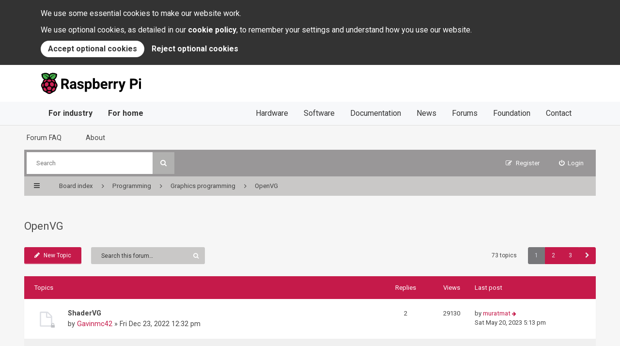

--- FILE ---
content_type: text/html; charset=UTF-8
request_url: https://forums.raspberrypi.com/viewforum.php?f=69&sid=874c247ff4e25a3fd4761ccc51d0ffc7
body_size: 18863
content:
<!DOCTYPE html>
<html dir="ltr" lang="en-gb">
<head>
<meta charset="utf-8" />
<meta http-equiv="X-UA-Compatible" content="IE=edge">
<meta name="viewport" content="width=device-width, initial-scale=1" />

<title>OpenVG - Raspberry Pi Forums</title>

	<link rel="alternate" type="application/atom+xml" title="Feed - Raspberry Pi Forums" href="/app.php/feed?sid=bf1fc903c60afaef47de33a7f924aab8">			<link rel="alternate" type="application/atom+xml" title="Feed - New Topics" href="/app.php/feed/topics?sid=bf1fc903c60afaef47de33a7f924aab8">		<link rel="alternate" type="application/atom+xml" title="Feed - Forum - OpenVG" href="/app.php/feed/forum/69?sid=bf1fc903c60afaef47de33a7f924aab8">	
	

<!--[if IE]><link rel="shortcut icon" href="./styles/rpi/theme/images/favicon.png"><![endif]-->
<!-- <link rel="apple-touch-icon-precomposed" href="./styles/rpi/theme/images/apple-touch-icon-precomposed.gif"> -->
<link rel="icon" href="./styles/rpi/theme/images/favicon.png" />

	<link rel="canonical" href="https://forums.raspberrypi.com/viewforum.php?f=69" />

<link href="//maxcdn.bootstrapcdn.com/font-awesome/4.4.0/css/font-awesome.min.css" rel="stylesheet" type="text/css" media="screen, projection" />
<link href="https://www.raspberrypi.com/app/themes/mind-control/css/legacy.min.css?ver=1605195698" rel="stylesheet" />
<link href="./styles/rpi/theme/stylesheet.css?assets_version=209" rel="stylesheet" type="text/css" media="screen, projection" />
<link href="./styles/rpi/theme/colours_rpi.css?assets_version=209" rel="stylesheet" type="text/css" media="screen, projection" />
<link href="./styles/rpi/theme/print.css?assets_version=209" rel="stylesheet" type="text/css" media="print" />






</head>

<body id="phpbb" class="nojs notouch section-viewforum ltr  section-forums">


<div id="overall-wrap">
  <a id="top" class="anchor" accesskey="t"></a>
  <style>
@import url("https://fonts.googleapis.com/css2?family=Roboto:wght@400;700&display=swap");
#__rptl-header {
  margin: 0;
  padding: 0;
  border: 0;
  font-family: "Roboto", sans-serif;
  font-size: medium;
  font-weight: 400;
  line-height: 1;
  text-rendering: optimizeLegibility;
  -webkit-text-size-adjust: 100%;
     -moz-text-size-adjust: 100%;
          text-size-adjust: 100%;
  letter-spacing: normal;
  -webkit-font-smoothing: antialiased;
  -moz-osx-font-smoothing: grayscale;
  position: relative;
  z-index: 100;
}
#__rptl-header .__rptl-header-wrapper {
  margin: 0;
  padding: 0;
  border: 0;
  box-sizing: border-box;
  max-width: 1300px;
  margin-left: auto;
  margin-right: auto;
  position: relative;
}
#__rptl-header .__rptl-header-navbar {
  margin: 0;
  padding: 0;
  border: 0;
  box-sizing: border-box;
  position: relative;
  z-index: 1;
  background-color: #fff;
  border-bottom: 1px solid #dedede;
  width: 100%;
  padding: 16px;
}
@media (min-width: 800px) {
  #__rptl-header .__rptl-header-navbar {
    padding: 16px 76px;
  }
}
@media (min-width: 1200px) {
  #__rptl-header .__rptl-header-navbar {
    padding: 16px 84px;
    border-bottom-style: none;
  }
}
#__rptl-header .__rptl-header-brand {
  margin: 0;
  padding: 0;
  border: 0;
  text-decoration: none;
  box-sizing: border-box;
  display: inline-block;
  vertical-align: middle;
}
#__rptl-header .__rptl-header-logo {
  margin: 0;
  padding: 0;
  border: 0;
  box-sizing: border-box;
  display: block;
  vertical-align: middle;
}
#__rptl-header .__rptl-header-burger {
  margin: 0;
  padding: 0;
  border: 0;
  box-sizing: border-box;
  width: 30px;
  height: 30px;
  transform: rotate(0deg);
  cursor: pointer;
  position: absolute;
  top: 0;
  bottom: 0;
  right: 0;
  margin-top: auto;
  margin-bottom: auto;
}
@media (min-width: 1200px) {
  #__rptl-header .__rptl-header-burger {
    display: none;
  }
}
@media (prefers-reduced-motion: no-preference) {
  #__rptl-header .__rptl-header-burger {
    transition: 0.5s ease-in-out;
  }
}
#__rptl-header .__rptl-header-burger-stroke {
  margin: 0;
  padding: 0;
  border: 0;
  box-sizing: border-box;
  position: absolute;
  left: 0;
  height: 2px;
  width: 100%;
  background: #707070;
  border-radius: 9px;
  transform: rotate(0deg);
}
#__rptl-header .__rptl-header-burger-stroke:nth-child(1) {
  top: 0;
  transform-origin: left center;
}
#__rptl-header .__rptl-header-burger-stroke:nth-child(2) {
  top: 14px;
  transform-origin: left center;
}
#__rptl-header .__rptl-header-burger-stroke:nth-child(3) {
  top: 28px;
  transform-origin: left center;
}
@media (prefers-reduced-motion: no-preference) {
  #__rptl-header .__rptl-header-burger-stroke {
    transition: 0.25s ease-in-out;
  }
}
#__rptl-header .__rptl-header-burger-state {
  display: none;
}
#__rptl-header .__rptl-header-burger-state:checked + .__rptl-header-navbar .__rptl-header-burger-stroke:nth-child(1) {
  transform: rotate(45deg);
  top: 4.5px;
  left: 4.5px;
}
#__rptl-header .__rptl-header-burger-state:checked + .__rptl-header-navbar .__rptl-header-burger-stroke:nth-child(2) {
  width: 0;
  opacity: 0;
}
#__rptl-header .__rptl-header-burger-state:checked + .__rptl-header-navbar .__rptl-header-burger-stroke:nth-child(3) {
  transform: rotate(-45deg);
  top: 25.5px;
  left: 4.5px;
}
#__rptl-header .__rptl-header-burger-state:checked ~ .__rptl-header-nav {
  transform: translateY(100%);
  transition-duration: 500ms;
  transition-timing-function: ease-out;
}
#__rptl-header .__rptl-header-nav {
  margin: 0;
  padding: 0;
  border: 0;
  font: inherit;
  font-size: 100%;
  display: block;
  box-sizing: border-box;
  position: absolute;
  bottom: 0;
  background-color: #fff;
  width: 100%;
  border-bottom: 1px solid #dedede;
}
#__rptl-header .__rptl-header-nav:focus-within {
  transform: translateY(100%);
}
@media (min-width: 1200px) {
  #__rptl-header .__rptl-header-nav {
    position: static;
    padding: 0 84px;
    background-color: #f7f8fa;
    transform: none !important;
    transition: none !important;
  }
}
@media (prefers-reduced-motion: no-preference) {
  #__rptl-header .__rptl-header-nav {
    transition: transform 0.25s ease-in;
  }
}
#__rptl-header .__rptl-header-nav-inner {
  margin: 0;
  padding: 0;
  border: 0;
  font: inherit;
  font-size: 100%;
  display: block;
  box-sizing: border-box;
}
@media (min-width: 1200px) {
  #__rptl-header .__rptl-header-nav-inner {
    display: flex;
    justify-content: space-between;
    flex-direction: row;
  }
}
#__rptl-header .__rptl-header-nav-list {
  margin: 0;
  padding: 0;
  border: 0;
  font: inherit;
  font-size: 100%;
  list-style: none;
  display: block;
  box-sizing: border-box;
}
#__rptl-header .__rptl-header-nav-list:first-child .__rptl-header-nav-list-item:first-child {
  border: 0;
}
#__rptl-header .__rptl-header-nav-list-item {
  margin: 0;
  padding: 0;
  border: 0;
  font: inherit;
  font-size: 100%;
  display: block;
  box-sizing: border-box;
  border-top: 1px solid #dedede;
}
@media (min-width: 1200px) {
  #__rptl-header .__rptl-header-nav-list-item {
    display: inline-block;
    border-style: none;
  }
}
#__rptl-header .__rptl-header-nav-link {
  margin: 0;
  padding: 0;
  border: 0;
  font: inherit;
  display: block;
  text-decoration: none;
  box-sizing: border-box;
  color: #333;
  font-size: 1.65em;
  padding: 16px;
}
#__rptl-header .__rptl-header-nav-link:hover {
  color: #fff;
  background-color: #333;
}
#__rptl-header .__rptl-header-nav-link--for-home, #__rptl-header .__rptl-header-nav-link--for-industry {
  font-weight: 700;
}
@media (min-width: 800px) {
  #__rptl-header .__rptl-header-nav-link {
    padding: 16px 76px;
  }
}
@media (min-width: 1200px) {
  #__rptl-header .__rptl-header-nav-link {
    font-size: 1em;
    padding: 16px;
  }
}

#__rptl-cookiebanner {
  margin: 0;
  padding: 0;
  border: 0;
  font-family: "Roboto", sans-serif;
  font-size: medium;
  font-weight: 400;
  line-height: 1;
  text-rendering: optimizeLegibility;
  -webkit-text-size-adjust: 100%;
     -moz-text-size-adjust: 100%;
          text-size-adjust: 100%;
  letter-spacing: normal;
  -webkit-font-smoothing: antialiased;
  -moz-osx-font-smoothing: grayscale;
  position: relative;
  z-index: 101;
  background: #333;
  color: #fff;
}
#__rptl-cookiebanner.__rptl-cookiebanner-hidden {
  display: none;
}
#__rptl-cookiebanner .__rptl-cookiebanner-wrapper {
  margin: 0;
  padding: 0;
  border: 0;
  box-sizing: border-box;
  max-width: 1300px;
  margin-left: auto;
  margin-right: auto;
  padding: 16px;
}
@media (min-width: 800px) {
  #__rptl-cookiebanner .__rptl-cookiebanner-wrapper {
    padding: 16px 76px;
  }
}
@media (min-width: 1200px) {
  #__rptl-cookiebanner .__rptl-cookiebanner-wrapper {
    padding: 16px 84px;
  }
}
#__rptl-cookiebanner .__rptl-cookiebanner-text {
  margin: 0;
  padding: 0;
  border: 0;
  font: inherit;
  font-size: 100%;
  display: block;
  line-height: 1.5;
  margin-bottom: 10px;
}
#__rptl-cookiebanner .__rptl-cookiebanner-link {
  text-decoration: none;
  color: inherit;
  font-weight: bold;
}
#__rptl-cookiebanner .__rptl-cookiebanner-link:hover {
  text-decoration: underline;
}
#__rptl-cookiebanner .__rptl-cookiebanner-buttons {
  display: flex;
  gap: 10px;
  flex-direction: column;
}
@media (min-width: 640px) {
  #__rptl-cookiebanner .__rptl-cookiebanner-buttons {
    flex-direction: row;
  }
}
#__rptl-cookiebanner .__rptl-cookiebanner-accept, #__rptl-cookiebanner .__rptl-cookiebanner-reject {
  margin: 0;
  padding: 0;
  border: 0;
  font: inherit;
  font-size: 100%;
  cursor: pointer;
  border-radius: 9999px;
  line-height: 1.5;
  font-weight: bold;
  padding: 5px 15px;
}
#__rptl-cookiebanner .__rptl-cookiebanner-accept:hover, #__rptl-cookiebanner .__rptl-cookiebanner-reject:hover {
  text-decoration: underline;
}
#__rptl-cookiebanner .__rptl-cookiebanner-accept:focus, #__rptl-cookiebanner .__rptl-cookiebanner-reject:focus {
  box-shadow: rgb(255, 255, 255) 0px 0px 0px 0px, rgb(121, 167, 236) 0px 0px 0px 3px, rgba(0, 0, 0, 0) 0px 0px 0px 0px;
  outline: 2px solid transparent;
  outline-offset: 2px;
}
#__rptl-cookiebanner .__rptl-cookiebanner-accept {
  color: #333;
  background: #fff;
}
#__rptl-cookiebanner .__rptl-cookiebanner-reject {
  color: #fff;
  background: #333;
}
</style>
<div id="__rptl-cookiebanner" class="__rptl-cookiebanner-hidden">
  <div class="__rptl-cookiebanner-wrapper">
    <p class="__rptl-cookiebanner-text">
      We use some essential cookies to make our website work.
    </p>
    <p class="__rptl-cookiebanner-text">
      We use optional cookies, as detailed in our <a href="https://www.raspberrypi.com/cookies/"
        class="__rptl-cookiebanner-link">cookie policy</a>, to remember your
      settings and understand how you use our website.
    </p>
    <div class="__rptl-cookiebanner-buttons">
      <button id="__rptl-cookiebanner-accept" class="__rptl-cookiebanner-accept">
        Accept optional cookies
      </button>
      <button id="__rptl-cookiebanner-reject" class="__rptl-cookiebanner-reject">
        Reject optional cookies
      </button>
    </div>
  </div>
</div>
<header id="__rptl-header">
  <input type="checkbox" class="__rptl-header-burger-state" id="__rptl-header-burger-state" />

  <div class="__rptl-header-navbar">
    <div class="__rptl-header-wrapper">
      <a href="https://www.raspberrypi.com/" class="__rptl-header-brand">
        <svg class="__rptl-header-logo" aria-hidden="true" focusable="false" height="44" viewBox="0 0 270 57" xmlns="http://www.w3.org/2000/svg" aria-labelledby="__rptl-header-logo"><title id="__rptl-header-logo">Raspberry Pi</title><g fill-rule="nonzero" fill="none"><path d="M65.275 33.317h-4.477v9.46c0 .29-.235.526-.525.526h-4.57a.525.525 0 0 1-.526-.525V16.55a.525.525 0 0 1 .525-.525h9.61c3.223 0 5.709.718 7.457 2.154a7.437 7.437 0 0 1 2.623 6.09 8.391 8.391 0 0 1-1.208 4.655 8.24 8.24 0 0 1-3.663 2.97l5.635 10.638a.525.525 0 0 1-.464.77h-4.917a.63.63 0 0 1-.56-.342l-4.94-9.643Zm-4.477-4.552h4.534a4.641 4.641 0 0 0 3.278-1.078 3.85 3.85 0 0 0 1.162-2.97 4.122 4.122 0 0 0-1.096-3.034 4.556 4.556 0 0 0-3.363-1.106h-4.515v8.188ZM90.426 42.997a6.562 6.562 0 0 1-.402-1.511 6.551 6.551 0 0 1-5.114 2.192 7.195 7.195 0 0 1-4.937-1.724 5.542 5.542 0 0 1-1.958-4.347 5.73 5.73 0 0 1 2.389-4.946c1.592-1.148 3.894-1.73 6.904-1.742h2.491v-1.162a3.342 3.342 0 0 0-.72-2.248 2.838 2.838 0 0 0-2.277-.843 3.226 3.226 0 0 0-2.145.656 2.13 2.13 0 0 0-.748 1.37.513.513 0 0 1-.513.428h-4.375a.533.533 0 0 1-.524-.596 5.494 5.494 0 0 1 1.054-2.663 7.184 7.184 0 0 1 3.073-2.352 11.2 11.2 0 0 1 4.459-.852 8.848 8.848 0 0 1 5.948 1.883 6.587 6.587 0 0 1 2.202 5.292v8.787a9.948 9.948 0 0 0 .629 3.93.525.525 0 0 1-.47.754h-4.485a.515.515 0 0 1-.48-.306Zm-4.336-3.46c.77.007 1.529-.176 2.21-.534a3.509 3.509 0 0 0 1.5-1.433v-3.485h-2.024c-2.71 0-4.153.937-4.328 2.81l-.019.319a2.166 2.166 0 0 0 .712 1.667 2.764 2.764 0 0 0 1.949.656ZM109.963 37.701a1.745 1.745 0 0 0-.983-1.564 11.18 11.18 0 0 0-3.157-1.021c-4.822-1.012-7.232-3.06-7.232-6.145a5.57 5.57 0 0 1 2.24-4.506 9.031 9.031 0 0 1 5.854-1.808 9.723 9.723 0 0 1 6.173 1.817 5.699 5.699 0 0 1 2.292 4.175.52.52 0 0 1-.525.546h-4.382a.514.514 0 0 1-.514-.435 2.538 2.538 0 0 0-.721-1.485 3.172 3.172 0 0 0-2.342-.759 3.24 3.24 0 0 0-2.117.619c-.483.377-.76.96-.75 1.573.001.603.327 1.158.853 1.452a8.76 8.76 0 0 0 2.876.956 23.54 23.54 0 0 1 3.41.908c2.86 1.05 4.29 2.867 4.29 5.452a5.288 5.288 0 0 1-2.38 4.487 10.264 10.264 0 0 1-6.145 1.715c-1.556.029-3.1-.281-4.524-.91a7.586 7.586 0 0 1-3.1-2.49 5.853 5.853 0 0 1-1.094-2.824.533.533 0 0 1 .523-.596h4.11a.513.513 0 0 1 .513.418c.091.71.46 1.354 1.024 1.793a4.233 4.233 0 0 0 2.66.768c.827.057 1.65-.15 2.352-.59.508-.35.807-.93.796-1.546ZM136.719 33.355a12.159 12.159 0 0 1-2.127 7.503 6.817 6.817 0 0 1-5.742 2.82 6.315 6.315 0 0 1-4.965-2.136v9.03c0 .29-.235.525-.525.525h-4.364a.525.525 0 0 1-.525-.525V23.557a.525.525 0 0 1 .525-.525h4.018c.27 0 .497.206.523.475l.142 1.51a6.363 6.363 0 0 1 5.134-2.36 6.865 6.865 0 0 1 5.826 2.773c1.387 1.848 2.08 4.396 2.08 7.644v.28Zm-5.415-.394a7.982 7.982 0 0 0-1.002-4.365 3.266 3.266 0 0 0-2.913-1.536 3.546 3.546 0 0 0-3.504 1.948v8.3a3.605 3.605 0 0 0 3.541 2.004c2.586 0 3.878-2.117 3.878-6.35ZM158.159 33.355c0 3.247-.694 5.78-2.08 7.597a6.889 6.889 0 0 1-5.808 2.726 6.329 6.329 0 0 1-5.264-2.53l-.191 1.689a.525.525 0 0 1-.522.466h-3.877a.525.525 0 0 1-.525-.525V15.05c0-.29.235-.525.525-.525h4.364a.525.525 0 0 1 .525.525v9.798a6.166 6.166 0 0 1 4.928-2.192 6.945 6.945 0 0 1 5.817 2.726c1.405 1.817 2.108 4.374 2.108 7.672v.3Zm-5.415-.394a8.068 8.068 0 0 0-.974-4.487 3.295 3.295 0 0 0-2.904-1.414 3.572 3.572 0 0 0-3.56 2.117v8a3.62 3.62 0 0 0 3.597 2.135c1.626.093 3.081-.999 3.448-2.585.31-1.23.442-2.498.393-3.766ZM170.555 43.678a9.95 9.95 0 0 1-7.26-2.736 9.722 9.722 0 0 1-2.8-7.288v-.524a12.247 12.247 0 0 1 1.18-5.461 8.666 8.666 0 0 1 3.344-3.71 9.387 9.387 0 0 1 4.936-1.302 8.413 8.413 0 0 1 6.548 2.623c1.593 1.749 2.39 4.228 2.39 7.438v1.685a.525.525 0 0 1-.526.525h-12.383a5.028 5.028 0 0 0 1.583 3.185 4.785 4.785 0 0 0 3.344 1.2 5.886 5.886 0 0 0 4.524-1.837.527.527 0 0 1 .773.026l1.964 2.198c.17.188.182.47.028.672a8.216 8.216 0 0 1-3.036 2.34 10.82 10.82 0 0 1-4.609.966Zm-.618-16.656a3.382 3.382 0 0 0-2.614 1.092 5.65 5.65 0 0 0-1.283 3.124h7.531v-.433a4.034 4.034 0 0 0-.974-2.795 3.492 3.492 0 0 0-2.66-.988ZM193.333 27.525a.523.523 0 0 1-.575.515c-.459-.051-.92-.078-1.382-.081-2.049 0-3.391.693-4.028 2.08v12.739a.525.525 0 0 1-.525.525h-4.364a.525.525 0 0 1-.525-.525V23.557a.525.525 0 0 1 .525-.525h4.096c.277 0 .507.215.524.492l.12 1.924a5.017 5.017 0 0 1 4.514-2.791c.434-.002.867.044 1.29.138a.515.515 0 0 1 .39.515l-.06 4.215ZM207.017 27.525a.523.523 0 0 1-.575.515c-.459-.051-.92-.078-1.382-.081-2.048 0-3.39.693-4.028 2.08v12.739a.525.525 0 0 1-.525.525h-4.364a.525.525 0 0 1-.525-.525V23.557a.525.525 0 0 1 .525-.525h4.096c.277 0 .507.215.524.492l.12 1.924a5.018 5.018 0 0 1 4.514-2.791c.434-.002.867.044 1.29.138a.515.515 0 0 1 .39.515l-.06 4.215ZM217.934 35.64l3.635-12.233a.525.525 0 0 1 .504-.375h4.677a.525.525 0 0 1 .496.697l-7.907 22.721-.45 1.068a6.18 6.18 0 0 1-5.995 3.972 8.368 8.368 0 0 1-2.003-.25.529.529 0 0 1-.395-.513v-3.15a.525.525 0 0 1 .546-.524l.538.02a3.442 3.442 0 0 0 2.035-.492 3.08 3.08 0 0 0 1.19-1.555l.637-1.667-6.857-19.63a.525.525 0 0 1 .496-.697h4.696c.232 0 .437.152.503.374l3.654 12.234ZM245.156 33.692v9.086c0 .29-.235.525-.525.525h-4.57a.525.525 0 0 1-.526-.525V16.55a.525.525 0 0 1 .525-.525h10.117a12.31 12.31 0 0 1 5.405 1.124 8.284 8.284 0 0 1 3.587 3.194 8.91 8.91 0 0 1 1.256 4.712 7.833 7.833 0 0 1-2.745 6.323c-1.83 1.543-4.362 2.314-7.597 2.314h-4.927Zm0-4.553h5.02a4.934 4.934 0 0 0 3.401-1.049 3.816 3.816 0 0 0 1.171-2.998 4.5 4.5 0 0 0-1.18-3.24 4.41 4.41 0 0 0-3.26-1.275h-5.152v8.562ZM263.081 17.786a2.666 2.666 0 0 1 .815-2.005 3.512 3.512 0 0 1 4.431 0 2.86 2.86 0 0 1-.01 4.028 3.473 3.473 0 0 1-4.402 0 2.66 2.66 0 0 1-.834-2.023Zm5.227 25.517h-4.383a.525.525 0 0 1-.525-.525V23.557a.525.525 0 0 1 .525-.525h4.383a.525.525 0 0 1 .525.525v19.22a.525.525 0 0 1-.525.526ZM45.008 32.949a8.74 8.74 0 0 0-3.104-6.182 7.664 7.664 0 0 0-1.44-2.801 8.594 8.594 0 0 0-3.058-5.777c.284-.244.524-.536.708-.862a6.186 6.186 0 0 0 3.63-4.23 5.558 5.558 0 0 0 1.755-3.64 3.481 3.481 0 0 0-.31-1.638 3.114 3.114 0 0 0 .81-3.215c-.606-1.756-2.73-2.896-5.584-3.017a4.497 4.497 0 0 0-3.11-1.065 7.188 7.188 0 0 0-1.678.207 3.821 3.821 0 0 0-1.65-.334 6.458 6.458 0 0 0-3.148.858 2.894 2.894 0 0 0-.38-.025 6.276 6.276 0 0 0-3.551 1.558 10.765 10.765 0 0 0-1.866 1.944 10.768 10.768 0 0 0-1.867-1.944 6.278 6.278 0 0 0-3.55-1.558c-.127 0-.254.008-.38.025a6.46 6.46 0 0 0-3.148-.858 3.822 3.822 0 0 0-1.65.334 7.188 7.188 0 0 0-1.68-.207 4.498 4.498 0 0 0-3.109 1.065c-2.854.12-4.978 1.261-5.585 3.018a3.114 3.114 0 0 0 .812 3.214 3.482 3.482 0 0 0-.31 1.639 5.557 5.557 0 0 0 1.755 3.64 6.186 6.186 0 0 0 3.63 4.229c.183.326.423.618.707.862A8.594 8.594 0 0 0 5.6 23.966a7.663 7.663 0 0 0-1.44 2.801 8.74 8.74 0 0 0-3.104 6.182 8.424 8.424 0 0 0 1.92 6.578c.26 1.31.8 2.549 1.581 3.632a9.452 9.452 0 0 0 2.386 5.514 9.768 9.768 0 0 0 5.262 3.126 12.74 12.74 0 0 0 4.208 2.605 9.763 9.763 0 0 0 13.24 0c1.559-.585 2.988-1.47 4.207-2.605a9.768 9.768 0 0 0 5.262-3.126 9.452 9.452 0 0 0 2.386-5.514 9.311 9.311 0 0 0 1.582-3.632 8.424 8.424 0 0 0 1.919-6.578Z" fill="#000"/><path d="M28.366 4.192a.225.225 0 0 1 .286.24c-.072.672.335.587.432.468a3.526 3.526 0 0 1 3.188-1.53.225.225 0 0 1 .154.363c-.4.593.03.706.19.6 1.631-1.02 3.187-1.023 3.785-.594a.225.225 0 0 1 .013.349c-.604.514-.266.77-.052.692a5.802 5.802 0 0 1 4.74.607.227.227 0 0 1 .006.343 4.493 4.493 0 0 0-1.73 3.018c-.045.396.614.313.891.241a.225.225 0 0 1 .28.21c.026.954-.876 2.002-2.218 2.898-.18.12-.154.408.256.42a.222.222 0 0 1 .191.334c-.478.888-1.13 1.724-3.345 2.298a.227.227 0 0 0-.032.429.217.217 0 0 1 .071.384c-2.207 1.896-7.8 1.148-8.51-2.043a.224.224 0 0 1 .04-.182 21.262 21.262 0 0 1 9.276-7.058.176.176 0 0 0-.087-.34 15.168 15.168 0 0 0-10.074 6.074.227.227 0 0 1-.289.065c-3.585-1.851-.64-7.317 2.538-8.286ZM7.285 12.85a.222.222 0 0 1 .191-.334c.41-.01.436-.299.256-.419C6.39 11.201 5.49 10.153 5.514 9.2a.225.225 0 0 1 .28-.21c.278.072.936.155.891-.241a4.493 4.493 0 0 0-1.73-3.017.227.227 0 0 1 .006-.344 5.802 5.802 0 0 1 4.74-.607c.214.079.552-.178-.052-.692a.225.225 0 0 1 .014-.35c.597-.428 2.153-.426 3.785.594.159.107.589-.006.19-.599a.225.225 0 0 1 .153-.363A3.526 3.526 0 0 1 16.98 4.9c.096.12.503.204.432-.469a.225.225 0 0 1 .286-.239c3.178.97 6.122 6.435 2.537 8.286a.227.227 0 0 1-.289-.065A15.168 15.168 0 0 0 9.873 6.34a.176.176 0 0 0-.088.34 21.262 21.262 0 0 1 9.276 7.057c.04.052.054.119.04.183-.71 3.19-6.303 3.938-8.51 2.042a.217.217 0 0 1 .071-.384.227.227 0 0 0-.031-.429c-2.216-.574-2.867-1.41-3.346-2.298Z" fill="#46AF4B"/><path d="M37.158 22.605c.92 2.446.203 3.622-1.978 2.377a15.632 15.632 0 0 1-4.58-3.84c-1.644-1.952-.576-2.821 2.012-2.352a6.985 6.985 0 0 1 4.546 3.815ZM27.375 19.853c3.12 2.593-.454 4.428-4.343 4.428-3.89 0-7.463-1.835-4.344-4.428a6.935 6.935 0 0 1 8.687 0ZM8.906 22.605a6.985 6.985 0 0 1 4.545-3.815c2.588-.47 3.656.4 2.013 2.352a15.632 15.632 0 0 1-4.58 3.84c-2.182 1.245-2.898.069-1.978-2.377ZM4.394 36.196a6.983 6.983 0 0 1 .518-5.942c1.153-1.96 2.313-1.883 2.773-.222.585 2.29.373 4.712-.6 6.867-.854 1.696-1.921 1.123-2.691-.703ZM12.704 48.896A6.942 6.942 0 0 1 7.482 42.7c.433-10.066 14.94 7.91 5.222 6.196ZM12.999 36.358c-2.433-1.404-3.077-4.844-1.438-7.682 1.639-2.839 4.94-4 7.372-2.596 2.433 1.404 3.077 4.844 1.438 7.682-1.639 2.839-4.94 4-7.372 2.596ZM27.091 52.737a6.947 6.947 0 0 1-8.119 0c-2.41-1.664.015-3.58 4.06-3.58s6.47 1.916 4.06 3.58Z" fill="#CD2355"/><ellipse fill="#CD2355" cx="23.032" cy="41.795" rx="5.647" ry="4.84"/><path d="M25.692 33.762c-1.639-2.838-.995-6.278 1.438-7.682 2.433-1.405 5.734-.243 7.372 2.596 1.64 2.838.995 6.278-1.438 7.682-2.432 1.405-5.733.243-7.372-2.596ZM33.36 48.896C23.64 50.61 38.149 32.634 38.58 42.7a6.941 6.941 0 0 1-5.221 6.196ZM41.67 36.196c-.77 1.826-1.838 2.399-2.691.703a10.417 10.417 0 0 1-.6-6.867c.46-1.66 1.62-1.739 2.772.222a6.983 6.983 0 0 1 .518 5.942Z" fill="#CD2355"/></g></svg>
      </a>

      <label class="__rptl-header-burger" for="__rptl-header-burger-state">
        <span class="__rptl-header-burger-stroke"></span>
        <span class="__rptl-header-burger-stroke"></span>
        <span class="__rptl-header-burger-stroke"></span>
      </label>
    </div>
  </div>

  <nav class="__rptl-header-nav">
    <div class="__rptl-header-wrapper">
      <div class="__rptl-header-nav-inner">
        <ul class="__rptl-header-nav-list">
          <li class="__rptl-header-nav-list-item"><a href="https://www.raspberrypi.com/for-industry/" class="__rptl-header-nav-link __rptl-header-nav-link--for-industry">For industry</a>
          <li class="__rptl-header-nav-list-item"><a href="https://www.raspberrypi.com/for-home/" class="__rptl-header-nav-link __rptl-header-nav-link--for-home">For home</a>
        </ul>
        <ul class="__rptl-header-nav-list">
          <li class="__rptl-header-nav-list-item"><a href="https://www.raspberrypi.com/products/" class="__rptl-header-nav-link">Hardware</a>
          <li class="__rptl-header-nav-list-item"><a href="https://www.raspberrypi.com/software/" class="__rptl-header-nav-link">Software</a>
          <li class="__rptl-header-nav-list-item"><a href="https://www.raspberrypi.com/documentation/" class="__rptl-header-nav-link">Documentation</a>
          <li class="__rptl-header-nav-list-item"><a href="https://www.raspberrypi.com/news/" class="__rptl-header-nav-link">News</a>
          <li class="__rptl-header-nav-list-item"><a href="/" class="__rptl-header-nav-link">Forums</a>
          <li class="__rptl-header-nav-list-item"><a href="https://www.raspberrypi.org" class="__rptl-header-nav-link" rel="noopener">Foundation</a>
          <li class="__rptl-header-nav-list-item"><a href="https://www.raspberrypi.com/contact/" class="__rptl-header-nav-link">Contact</a>
        </ul>
      </div>
    </div>
  </nav>
</header>
<script>
  (function() {
    var header = document.getElementById("__rptl-header"),
        burgerState = document.getElementById("__rptl-header-burger-state"),
        cookiebanner = document.getElementById("__rptl-cookiebanner"),
        accept = document.getElementById("__rptl-cookiebanner-accept"),
        reject = document.getElementById("__rptl-cookiebanner-reject");

    if (document.cookie.indexOf("cookiebanner_accepted=") === -1) {
      cookiebanner.classList.remove("__rptl-cookiebanner-hidden");
    }

    accept.addEventListener("click", function (e) {
      document.cookie = "cookiebanner_accepted=1; path=/; max-age=" + 60 * 60 * 24 * 365 * 2;

      if (typeof window.gtag !== "undefined") {
        window.gtag("consent", "update", {
          analytics_storage: "granted",
        });
      }

      cookiebanner.classList.add("__rptl-cookiebanner-hidden");
    });

    reject.addEventListener("click", function (e) {
      document.cookie = "cookiebanner_accepted=0; path=/; max-age=" + 60 * 60 * 24 * 365 * 2;

      cookiebanner.classList.add("__rptl-cookiebanner-hidden");
    });

    document.addEventListener("click", function (e) {
      if (!header.contains(e.target)) {
        burgerState.checked = false;
      }
    });
  })();
</script>

	<div id="wrap-head">
		<div id="site-header">
			<div class="chunk">
				<ul id="site-menu">
					<li data-skip-responsive="true" class="site-menu"><a href="/app.php/help/faq?sid=bf1fc903c60afaef47de33a7f924aab8" rel="help" title="Frequently Asked Questions">Forum FAQ</a></li>
<li class="site-menu">
	<a href="#" title="About">About</a>
	<ul>
		<li><a href="https://www.raspberrypi.com/about/">About us</a></li>
		<li><a href="https://www.raspberrypi.com/contact/">Contact us</a></li>
		<li><a href="https://www.raspberrypi.com/documentation/">Documentation</a></li>
		<li><a href="https://www.raspberrypi.com/trademark-rules/">Trademark rules</a></li>
	</ul>
</li>
				</ul>
			</div>
		</div>

		<div id="site-nav" role="navigation">
			<div class="chunk">

				
				<div class="site-nav">

					
										<div id="site-search" role="search">
						<form action="./search.php?sid=bf1fc903c60afaef47de33a7f924aab8" method="get">
							<fieldset>
								<input name="keywords" type="search" maxlength="128" title="Search for keywords" size="20" value="" placeholder="Search" /><button type="submit" title="Search"><i class="fa fa-search"></i></button><input type="hidden" name="sid" value="bf1fc903c60afaef47de33a7f924aab8" />

							</fieldset>
						</form>
					</div>
					
					<ul role="menubar">
											<li class="font-icon rightside"  data-skip-responsive="true"><a href="./ucp.php?mode=login&amp;redirect=viewforum.php%3Ff%3D69&amp;sid=bf1fc903c60afaef47de33a7f924aab8" title="Login" accesskey="x" role="menuitem"><i class="fa fa-power-off"></i><span class="nav-rh-2">Login</span></a></li>
												<li class="font-icon rightside" data-skip-responsive="true"><a href="./ucp.php?mode=register&amp;sid=bf1fc903c60afaef47de33a7f924aab8" role="menuitem"><i class="fa fa-pencil-square-o"></i><span class="nav-rh-2">Register</span></a></li>
																																		</ul>
				</div>
			</div>
		</div>
	</div>

	
	<a id="start_here" class="anchor"></a>
		
		
		<!-- main element closes in overall_footer.html -->
		<main id="rp-app-landmark-main">

<div id="wrap-subhead">
	<div class="chunk">
		<div class="wrap-subhead">
			<ul id="breadcrumbs" role="menubar">
				<li class="font-icon responsive-menu dropdown-container" data-skip-responsive="true">
  <a href="#" class="responsive-menu-link dropdown-trigger"><i class="fa fa-bars"></i></a>
  <div class="dropdown hidden">
    <div class="pointer"><div class="pointer-inner"></div></div>
    <ul class="dropdown-contents" role="menu">
      
              <li class="separator"></li>
                                <li class="font-icon icon-search-unanswered"><a href="./search.php?search_id=unanswered&amp;sid=bf1fc903c60afaef47de33a7f924aab8" role="menuitem"><i class="fa fa-file-o"></i>Unanswered topics</a></li>
        <li class="font-icon icon-search-active"><a href="./search.php?search_id=active_topics&amp;sid=bf1fc903c60afaef47de33a7f924aab8" role="menuitem"><i class="fa fa-fire"></i>Active topics</a></li>
            <li class="separator site-menu"></li>

      <li data-skip-responsive="true" class="site-menu"><a href="/app.php/help/faq?sid=bf1fc903c60afaef47de33a7f924aab8" rel="help" title="Frequently Asked Questions">Forum FAQ</a></li>
<li class="site-menu">
	<a href="#" title="About">About</a>
	<ul>
		<li><a href="https://www.raspberrypi.com/about/">About us</a></li>
		<li><a href="https://www.raspberrypi.com/contact/">Contact us</a></li>
		<li><a href="https://www.raspberrypi.com/documentation/">Documentation</a></li>
		<li><a href="https://www.raspberrypi.com/trademark-rules/">Trademark rules</a></li>
	</ul>
</li>

          </ul>
  </div>
</li>
								
								<li class="breadcrumbs rightside" itemscope itemtype="https://schema.org/BreadcrumbList">
															<span class="crumb" itemtype="http://schema.org/ListItem" itemprop="itemListElement" itemscope>
						<a itemprop="item" href="./index.php?sid=bf1fc903c60afaef47de33a7f924aab8" accesskey="h" data-navbar-reference="index"><i class="fa fa-home"></i><span itemprop="name">Board index</span></a>
						<meta itemprop="position" content="1">
					</span>
					                    <span class="crumb" itemtype="http://schema.org/ListItem" itemprop="itemListElement" itemscope data-forum-id="14">
    <a itemprop="item" href="./viewforum.php?f=14&amp;sid=bf1fc903c60afaef47de33a7f924aab8"><span itemprop="name">Programming</span></a>
    <meta itemprop="position" content="2">
  </span>
                      <span class="crumb" itemtype="http://schema.org/ListItem" itemprop="itemListElement" itemscope data-forum-id="67">
    <a itemprop="item" href="./viewforum.php?f=67&amp;sid=bf1fc903c60afaef47de33a7f924aab8"><span itemprop="name">Graphics programming</span></a>
    <meta itemprop="position" content="3">
  </span>
                      <span class="crumb" itemtype="http://schema.org/ListItem" itemprop="itemListElement" itemscope data-forum-id="69">
    <a itemprop="item" href="./viewforum.php?f=69&amp;sid=bf1fc903c60afaef47de33a7f924aab8"><span itemprop="name">OpenVG</span></a>
    <meta itemprop="position" content="4">
  </span>
  									</li>
							</ul>

		</div>

		<div id="subhead-title">

			
			<h2 class="forum-title"><a href="./viewforum.php?f=69&amp;sid=bf1fc903c60afaef47de33a7f924aab8">OpenVG</a></h2>

			
					</div>

	</div>
</div>

<div id="wrap-body">
	<div class="chunk">

		
		
					<div class="action-bar top">

							<div class="buttons">
					
					<a href="./posting.php?mode=post&amp;f=69&amp;sid=bf1fc903c60afaef47de33a7f924aab8" class="button font-icon" title="Post a new topic">
						<i class="fa fa-pencil"></i>New Topic					</a>

									</div>
			
							<div class="search-box" role="search">
					<form method="get" id="forum-search" action="./search.php?sid=bf1fc903c60afaef47de33a7f924aab8">
					<fieldset>
						<input class="inputbox search" type="search" name="keywords" id="search_keywords" size="20" placeholder="Search this forum…" />
						<button class="button" type="submit" title="Search"><i class="fa fa-search"></i></button>
						<input type="hidden" name="fid[0]" value="69" />
<input type="hidden" name="sid" value="bf1fc903c60afaef47de33a7f924aab8" />

					</fieldset>
					</form>
				</div>
			
			<div class="pagination">
								73 topics
									<ul>
<li class="active"><span>1</span></li><li><a href="./viewforum.php?f=69&amp;sid=bf1fc903c60afaef47de33a7f924aab8&amp;start=25" role="button">2</a></li><li><a href="./viewforum.php?f=69&amp;sid=bf1fc903c60afaef47de33a7f924aab8&amp;start=50" role="button">3</a></li><li class="next"><a href="./viewforum.php?f=69&amp;sid=bf1fc903c60afaef47de33a7f924aab8&amp;start=25" rel="next" role="button"><i class="fa fa-chevron-right"></i></a></li></ul>
							</div>

			</div>
		
		
		
			
							<div class="forumbg">
				<div class="inner">
				<ul class="topiclist">
					<li class="header">
						<dl class="icon">
							<dt><div class="list-inner">Topics</div></dt>
							<dd class="posts">Replies</dd>
							<dd class="views">Views</dd>
							<dd class="lastpost"><span>Last post</span></dd>
						</dl>
					</li>
				</ul>
				<ul class="topiclist topics">
							
				<li class="row bg1">
										<dl class="icon topic_read_locked">
						<dt title="This topic is locked, you cannot edit posts or make further replies.">
														<div class="list-inner">
																<a href="./viewtopic.php?t=344559&amp;sid=bf1fc903c60afaef47de33a7f924aab8" class="topictitle">ShaderVG</a><br />

								by <a href="./memberlist.php?mode=viewprofile&amp;u=81825&amp;sid=bf1fc903c60afaef47de33a7f924aab8" class="username">Gavinmc42</a> &raquo; Fri Dec 23, 2022 12:32 pm
																<div class="r-lastpost-container">
									<a href="./viewtopic.php?p=2108293&amp;sid=bf1fc903c60afaef47de33a7f924aab8#p2108293" title="Go to last post" class="r-lastpost"><i class="fa fa-angle-right"></i></a>
								</div>
								<span class="responsive-show left-box" style="display: none;">Replies: <strong>2</strong></span>								
															</div>
						</dt>
						<dd class="posts">2 <dfn>Replies</dfn></dd>
						<dd class="views">29130 <dfn>Views</dfn></dd>
						<dd class="lastpost"><span><dfn>Last post </dfn>by <a href="./memberlist.php?mode=viewprofile&amp;u=411423&amp;sid=bf1fc903c60afaef47de33a7f924aab8" class="username">muratmat</a>
							<a href="./viewtopic.php?p=2108293&amp;sid=bf1fc903c60afaef47de33a7f924aab8#p2108293" title="Go to last post" class="lastpost-last"><i class="fa fa-arrow-right"></i></a> <br />Sat May 20, 2023 5:13 pm</span>
						</dd>
					</dl>
									</li>
				
			
		
			
							
				<li class="row bg2">
										<dl class="icon topic_read_locked">
						<dt title="This topic is locked, you cannot edit posts or make further replies.">
														<div class="list-inner">
																<a href="./viewtopic.php?t=341072&amp;sid=bf1fc903c60afaef47de33a7f924aab8" class="topictitle">meanwhile openVG also for 3B+ and 4B (Buster++) ?</a><br />

								by <a href="./memberlist.php?mode=viewprofile&amp;u=270069&amp;sid=bf1fc903c60afaef47de33a7f924aab8" class="username">dsyleixa123</a> &raquo; Thu Oct 06, 2022 8:33 am
																<div class="r-lastpost-container">
									<a href="./viewtopic.php?p=2044028&amp;sid=bf1fc903c60afaef47de33a7f924aab8#p2044028" title="Go to last post" class="r-lastpost"><i class="fa fa-angle-right"></i></a>
								</div>
								<span class="responsive-show left-box" style="display: none;">Replies: <strong>4</strong></span>								
															</div>
						</dt>
						<dd class="posts">4 <dfn>Replies</dfn></dd>
						<dd class="views">18134 <dfn>Views</dfn></dd>
						<dd class="lastpost"><span><dfn>Last post </dfn>by <a href="./memberlist.php?mode=viewprofile&amp;u=270069&amp;sid=bf1fc903c60afaef47de33a7f924aab8" class="username">dsyleixa123</a>
							<a href="./viewtopic.php?p=2044028&amp;sid=bf1fc903c60afaef47de33a7f924aab8#p2044028" title="Go to last post" class="lastpost-last"><i class="fa fa-arrow-right"></i></a> <br />Fri Oct 07, 2022 9:44 pm</span>
						</dd>
					</dl>
									</li>
				
			
		
			
							
				<li class="row bg1">
										<dl class="icon topic_read_locked">
						<dt title="This topic is locked, you cannot edit posts or make further replies.">
														<div class="list-inner">
																<a href="./viewtopic.php?t=319644&amp;sid=bf1fc903c60afaef47de33a7f924aab8" class="topictitle">OpenVG 1.1 Lite</a><br />

								by <a href="./memberlist.php?mode=viewprofile&amp;u=81825&amp;sid=bf1fc903c60afaef47de33a7f924aab8" class="username">Gavinmc42</a> &raquo; Wed Sep 15, 2021 2:49 am
																<div class="r-lastpost-container">
									<a href="./viewtopic.php?p=1944561&amp;sid=bf1fc903c60afaef47de33a7f924aab8#p1944561" title="Go to last post" class="r-lastpost"><i class="fa fa-angle-right"></i></a>
								</div>
								<span class="responsive-show left-box" style="display: none;">Replies: <strong>4</strong></span>								
															</div>
						</dt>
						<dd class="posts">4 <dfn>Replies</dfn></dd>
						<dd class="views">25428 <dfn>Views</dfn></dd>
						<dd class="lastpost"><span><dfn>Last post </dfn>by <a href="./memberlist.php?mode=viewprofile&amp;u=81825&amp;sid=bf1fc903c60afaef47de33a7f924aab8" class="username">Gavinmc42</a>
							<a href="./viewtopic.php?p=1944561&amp;sid=bf1fc903c60afaef47de33a7f924aab8#p1944561" title="Go to last post" class="lastpost-last"><i class="fa fa-arrow-right"></i></a> <br />Sun Nov 28, 2021 9:05 pm</span>
						</dd>
					</dl>
									</li>
				
			
		
			
							
				<li class="row bg2">
										<dl class="icon topic_read_locked">
						<dt title="This topic is locked, you cannot edit posts or make further replies.">
														<div class="list-inner">
																<a href="./viewtopic.php?t=311565&amp;sid=bf1fc903c60afaef47de33a7f924aab8" class="topictitle">outlined shapes: color of the border and  thickness of the border line?</a><br />

								by <a href="./memberlist.php?mode=viewprofile&amp;u=270069&amp;sid=bf1fc903c60afaef47de33a7f924aab8" class="username">dsyleixa123</a> &raquo; Mon May 10, 2021 9:03 pm
																<div class="r-lastpost-container">
									<a href="./viewtopic.php?p=1863365&amp;sid=bf1fc903c60afaef47de33a7f924aab8#p1863365" title="Go to last post" class="r-lastpost"><i class="fa fa-angle-right"></i></a>
								</div>
																
															</div>
						</dt>
						<dd class="posts">0 <dfn>Replies</dfn></dd>
						<dd class="views">19575 <dfn>Views</dfn></dd>
						<dd class="lastpost"><span><dfn>Last post </dfn>by <a href="./memberlist.php?mode=viewprofile&amp;u=270069&amp;sid=bf1fc903c60afaef47de33a7f924aab8" class="username">dsyleixa123</a>
							<a href="./viewtopic.php?p=1863365&amp;sid=bf1fc903c60afaef47de33a7f924aab8#p1863365" title="Go to last post" class="lastpost-last"><i class="fa fa-arrow-right"></i></a> <br />Mon May 10, 2021 9:03 pm</span>
						</dd>
					</dl>
									</li>
				
			
		
			
							
				<li class="row bg1">
										<dl class="icon topic_read_locked">
						<dt title="This topic is locked, you cannot edit posts or make further replies.">
														<div class="list-inner">
																<a href="./viewtopic.php?t=295958&amp;sid=bf1fc903c60afaef47de33a7f924aab8" class="topictitle">Alternative code pages for Text function</a><br />

								by <a href="./memberlist.php?mode=viewprofile&amp;u=359117&amp;sid=bf1fc903c60afaef47de33a7f924aab8" class="username">Alex_O</a> &raquo; Wed Dec 23, 2020 8:20 am
																<div class="r-lastpost-container">
									<a href="./viewtopic.php?p=1785441&amp;sid=bf1fc903c60afaef47de33a7f924aab8#p1785441" title="Go to last post" class="r-lastpost"><i class="fa fa-angle-right"></i></a>
								</div>
								<span class="responsive-show left-box" style="display: none;">Replies: <strong>3</strong></span>								
															</div>
						</dt>
						<dd class="posts">3 <dfn>Replies</dfn></dd>
						<dd class="views">20927 <dfn>Views</dfn></dd>
						<dd class="lastpost"><span><dfn>Last post </dfn>by <a href="./memberlist.php?mode=viewprofile&amp;u=4009&amp;sid=bf1fc903c60afaef47de33a7f924aab8" class="username">Paeryn</a>
							<a href="./viewtopic.php?p=1785441&amp;sid=bf1fc903c60afaef47de33a7f924aab8#p1785441" title="Go to last post" class="lastpost-last"><i class="fa fa-arrow-right"></i></a> <br />Thu Dec 24, 2020 9:32 pm</span>
						</dd>
					</dl>
									</li>
				
			
		
			
							
				<li class="row bg2">
										<dl class="icon topic_read_locked">
						<dt title="This topic is locked, you cannot edit posts or make further replies.">
														<div class="list-inner">
																<a href="./viewtopic.php?t=277411&amp;sid=bf1fc903c60afaef47de33a7f924aab8" class="topictitle">[SOLVED] How does vgImageSubData work?</a><br />

								by <a href="./memberlist.php?mode=viewprofile&amp;u=164596&amp;sid=bf1fc903c60afaef47de33a7f924aab8" class="username">Rogus</a> &raquo; Tue Jun 16, 2020 10:09 am
																<div class="r-lastpost-container">
									<a href="./viewtopic.php?p=1680698&amp;sid=bf1fc903c60afaef47de33a7f924aab8#p1680698" title="Go to last post" class="r-lastpost"><i class="fa fa-angle-right"></i></a>
								</div>
								<span class="responsive-show left-box" style="display: none;">Replies: <strong>3</strong></span>								
															</div>
						</dt>
						<dd class="posts">3 <dfn>Replies</dfn></dd>
						<dd class="views">21567 <dfn>Views</dfn></dd>
						<dd class="lastpost"><span><dfn>Last post </dfn>by <a href="./memberlist.php?mode=viewprofile&amp;u=4009&amp;sid=bf1fc903c60afaef47de33a7f924aab8" class="username">Paeryn</a>
							<a href="./viewtopic.php?p=1680698&amp;sid=bf1fc903c60afaef47de33a7f924aab8#p1680698" title="Go to last post" class="lastpost-last"><i class="fa fa-arrow-right"></i></a> <br />Wed Jun 17, 2020 10:21 am</span>
						</dd>
					</dl>
									</li>
				
			
		
			
							
				<li class="row bg1">
										<dl class="icon topic_read_locked">
						<dt title="This topic is locked, you cannot edit posts or make further replies.">
														<div class="list-inner">
																<a href="./viewtopic.php?t=245380&amp;sid=bf1fc903c60afaef47de33a7f924aab8" class="topictitle">RPi 4 OpenVG Support?</a><br />

								by <a href="./memberlist.php?mode=viewprofile&amp;u=228469&amp;sid=bf1fc903c60afaef47de33a7f924aab8" class="username">g8gkq</a> &raquo; Thu Jul 11, 2019 9:33 am
																<div class="r-lastpost-container">
									<a href="./viewtopic.php?p=1636168&amp;sid=bf1fc903c60afaef47de33a7f924aab8#p1636168" title="Go to last post" class="r-lastpost"><i class="fa fa-angle-right"></i></a>
								</div>
								<span class="responsive-show left-box" style="display: none;">Replies: <strong>22</strong></span>								
															</div>
						</dt>
						<dd class="posts">22 <dfn>Replies</dfn></dd>
						<dd class="views">45099 <dfn>Views</dfn></dd>
						<dd class="lastpost"><span><dfn>Last post </dfn>by <a href="./memberlist.php?mode=viewprofile&amp;u=406&amp;sid=bf1fc903c60afaef47de33a7f924aab8" style="color: #00AA00;" class="username-coloured">jamesh</a>
							<a href="./viewtopic.php?p=1636168&amp;sid=bf1fc903c60afaef47de33a7f924aab8#p1636168" title="Go to last post" class="lastpost-last"><i class="fa fa-arrow-right"></i></a> <br />Thu Apr 02, 2020 8:57 am</span>
						</dd>
					</dl>
									</li>
				
			
		
			
							
				<li class="row bg2">
										<dl class="icon topic_read_locked">
						<dt title="This topic is locked, you cannot edit posts or make further replies.">
														<div class="list-inner">
																<a href="./viewtopic.php?t=247586&amp;sid=bf1fc903c60afaef47de33a7f924aab8" class="topictitle">Recommendation for an alternative to OpenVG for RP4</a><br />

								by <a href="./memberlist.php?mode=viewprofile&amp;u=264304&amp;sid=bf1fc903c60afaef47de33a7f924aab8" class="username">rainier</a> &raquo; Fri Aug 02, 2019 3:53 am
																<div class="r-lastpost-container">
									<a href="./viewtopic.php?p=1560721&amp;sid=bf1fc903c60afaef47de33a7f924aab8#p1560721" title="Go to last post" class="r-lastpost"><i class="fa fa-angle-right"></i></a>
								</div>
								<span class="responsive-show left-box" style="display: none;">Replies: <strong>16</strong></span>								
															</div>
						</dt>
						<dd class="posts">16 <dfn>Replies</dfn></dd>
						<dd class="views">41867 <dfn>Views</dfn></dd>
						<dd class="lastpost"><span><dfn>Last post </dfn>by <a href="./memberlist.php?mode=viewprofile&amp;u=81825&amp;sid=bf1fc903c60afaef47de33a7f924aab8" class="username">Gavinmc42</a>
							<a href="./viewtopic.php?p=1560721&amp;sid=bf1fc903c60afaef47de33a7f924aab8#p1560721" title="Go to last post" class="lastpost-last"><i class="fa fa-arrow-right"></i></a> <br />Sun Nov 03, 2019 12:45 am</span>
						</dd>
					</dl>
									</li>
				
			
		
			
							
				<li class="row bg1">
										<dl class="icon topic_read_locked">
						<dt title="This topic is locked, you cannot edit posts or make further replies.">
														<div class="list-inner">
																<a href="./viewtopic.php?t=217680&amp;sid=bf1fc903c60afaef47de33a7f924aab8" class="topictitle">Stretch: how to install latest openVG version with Dot() function?</a><br />

								<span class="topic-ap"><i class="fa fa-floppy-o"></i></span>by <a href="./memberlist.php?mode=viewprofile&amp;u=270069&amp;sid=bf1fc903c60afaef47de33a7f924aab8" class="username">dsyleixa123</a> &raquo; Sun Jul 08, 2018 7:48 pm<div class="pagination">
									<ul>
									<li><a href="./viewtopic.php?t=217680&amp;sid=bf1fc903c60afaef47de33a7f924aab8">1</a></li><li><a href="./viewtopic.php?t=217680&amp;sid=bf1fc903c60afaef47de33a7f924aab8&amp;start=25">2</a></li>									</ul>
								</div>
								
																<div class="r-lastpost-container">
									<a href="./viewtopic.php?p=1533474&amp;sid=bf1fc903c60afaef47de33a7f924aab8#p1533474" title="Go to last post" class="r-lastpost"><i class="fa fa-angle-right"></i></a>
								</div>
								<span class="responsive-show left-box" style="display: none;">Replies: <strong>40</strong></span>								
															</div>
						</dt>
						<dd class="posts">40 <dfn>Replies</dfn></dd>
						<dd class="views">81887 <dfn>Views</dfn></dd>
						<dd class="lastpost"><span><dfn>Last post </dfn>by <a href="./memberlist.php?mode=viewprofile&amp;u=270069&amp;sid=bf1fc903c60afaef47de33a7f924aab8" class="username">dsyleixa123</a>
							<a href="./viewtopic.php?p=1533474&amp;sid=bf1fc903c60afaef47de33a7f924aab8#p1533474" title="Go to last post" class="lastpost-last"><i class="fa fa-arrow-right"></i></a> <br />Mon Sep 09, 2019 6:39 pm</span>
						</dd>
					</dl>
									</li>
				
			
		
			
							
				<li class="row bg2">
										<dl class="icon topic_read_locked">
						<dt title="This topic is locked, you cannot edit posts or make further replies.">
														<div class="list-inner">
																<a href="./viewtopic.php?t=247118&amp;sid=bf1fc903c60afaef47de33a7f924aab8" class="topictitle">openVG test, compiler errors</a><br />

								by <a href="./memberlist.php?mode=viewprofile&amp;u=304244&amp;sid=bf1fc903c60afaef47de33a7f924aab8" class="username">XPUIPC</a> &raquo; Sun Jul 28, 2019 4:56 pm
																<div class="r-lastpost-container">
									<a href="./viewtopic.php?p=1510500&amp;sid=bf1fc903c60afaef47de33a7f924aab8#p1510500" title="Go to last post" class="r-lastpost"><i class="fa fa-angle-right"></i></a>
								</div>
								<span class="responsive-show left-box" style="display: none;">Replies: <strong>2</strong></span>								
															</div>
						</dt>
						<dd class="posts">2 <dfn>Replies</dfn></dd>
						<dd class="views">25637 <dfn>Views</dfn></dd>
						<dd class="lastpost"><span><dfn>Last post </dfn>by <a href="./memberlist.php?mode=viewprofile&amp;u=304244&amp;sid=bf1fc903c60afaef47de33a7f924aab8" class="username">XPUIPC</a>
							<a href="./viewtopic.php?p=1510500&amp;sid=bf1fc903c60afaef47de33a7f924aab8#p1510500" title="Go to last post" class="lastpost-last"><i class="fa fa-arrow-right"></i></a> <br />Tue Jul 30, 2019 8:01 pm</span>
						</dd>
					</dl>
									</li>
				
			
		
			
							
				<li class="row bg1">
										<dl class="icon topic_read_locked">
						<dt title="This topic is locked, you cannot edit posts or make further replies.">
														<div class="list-inner">
																<a href="./viewtopic.php?t=240595&amp;sid=bf1fc903c60afaef47de33a7f924aab8" class="topictitle">vgfont.h #define GRAPHICS_RGBA888 bug</a><br />

								by <a href="./memberlist.php?mode=viewprofile&amp;u=297051&amp;sid=bf1fc903c60afaef47de33a7f924aab8" class="username">John Howard</a> &raquo; Wed May 15, 2019 8:56 pm
																<div class="r-lastpost-container">
									<a href="./viewtopic.php?p=1468513&amp;sid=bf1fc903c60afaef47de33a7f924aab8#p1468513" title="Go to last post" class="r-lastpost"><i class="fa fa-angle-right"></i></a>
								</div>
																
															</div>
						</dt>
						<dd class="posts">0 <dfn>Replies</dfn></dd>
						<dd class="views">24769 <dfn>Views</dfn></dd>
						<dd class="lastpost"><span><dfn>Last post </dfn>by <a href="./memberlist.php?mode=viewprofile&amp;u=297051&amp;sid=bf1fc903c60afaef47de33a7f924aab8" class="username">John Howard</a>
							<a href="./viewtopic.php?p=1468513&amp;sid=bf1fc903c60afaef47de33a7f924aab8#p1468513" title="Go to last post" class="lastpost-last"><i class="fa fa-arrow-right"></i></a> <br />Wed May 15, 2019 8:56 pm</span>
						</dd>
					</dl>
									</li>
				
			
		
			
							
				<li class="row bg2">
										<dl class="icon topic_read_locked">
						<dt title="This topic is locked, you cannot edit posts or make further replies.">
														<div class="list-inner">
																<a href="./viewtopic.php?t=162523&amp;sid=bf1fc903c60afaef47de33a7f924aab8" class="topictitle">How to increase OpenVG time performances</a><br />

								by <a href="./memberlist.php?mode=viewprofile&amp;u=162575&amp;sid=bf1fc903c60afaef47de33a7f924aab8" class="username">rleonardi</a> &raquo; Tue Oct 11, 2016 5:45 pm
																<div class="r-lastpost-container">
									<a href="./viewtopic.php?p=1277492&amp;sid=bf1fc903c60afaef47de33a7f924aab8#p1277492" title="Go to last post" class="r-lastpost"><i class="fa fa-angle-right"></i></a>
								</div>
								<span class="responsive-show left-box" style="display: none;">Replies: <strong>17</strong></span>								
															</div>
						</dt>
						<dd class="posts">17 <dfn>Replies</dfn></dd>
						<dd class="views">50972 <dfn>Views</dfn></dd>
						<dd class="lastpost"><span><dfn>Last post </dfn>by <a href="./memberlist.php?mode=viewprofile&amp;u=189950&amp;sid=bf1fc903c60afaef47de33a7f924aab8" class="username">rodizio</a>
							<a href="./viewtopic.php?p=1277492&amp;sid=bf1fc903c60afaef47de33a7f924aab8#p1277492" title="Go to last post" class="lastpost-last"><i class="fa fa-arrow-right"></i></a> <br />Sat Feb 24, 2018 9:48 am</span>
						</dd>
					</dl>
									</li>
				
			
		
			
							
				<li class="row bg1">
										<dl class="icon topic_read_locked">
						<dt title="This topic is locked, you cannot edit posts or make further replies.">
														<div class="list-inner">
																<a href="./viewtopic.php?t=202847&amp;sid=bf1fc903c60afaef47de33a7f924aab8" class="topictitle">openvg fails to install</a><br />

								by <a href="./memberlist.php?mode=viewprofile&amp;u=119157&amp;sid=bf1fc903c60afaef47de33a7f924aab8" class="username">DFansler</a> &raquo; Thu Jan 18, 2018 1:36 am
																<div class="r-lastpost-container">
									<a href="./viewtopic.php?p=1261583&amp;sid=bf1fc903c60afaef47de33a7f924aab8#p1261583" title="Go to last post" class="r-lastpost"><i class="fa fa-angle-right"></i></a>
								</div>
								<span class="responsive-show left-box" style="display: none;">Replies: <strong>4</strong></span>								
															</div>
						</dt>
						<dd class="posts">4 <dfn>Replies</dfn></dd>
						<dd class="views">34522 <dfn>Views</dfn></dd>
						<dd class="lastpost"><span><dfn>Last post </dfn>by <a href="./memberlist.php?mode=viewprofile&amp;u=119157&amp;sid=bf1fc903c60afaef47de33a7f924aab8" class="username">DFansler</a>
							<a href="./viewtopic.php?p=1261583&amp;sid=bf1fc903c60afaef47de33a7f924aab8#p1261583" title="Go to last post" class="lastpost-last"><i class="fa fa-arrow-right"></i></a> <br />Sat Jan 20, 2018 3:50 am</span>
						</dd>
					</dl>
									</li>
				
			
		
			
							
				<li class="row bg2">
										<dl class="icon topic_read_locked">
						<dt title="This topic is locked, you cannot edit posts or make further replies.">
														<div class="list-inner">
																<a href="./viewtopic.php?t=190936&amp;sid=bf1fc903c60afaef47de33a7f924aab8" class="topictitle">Transparent background</a><br />

								<span class="topic-ap"><i class="fa fa-floppy-o"></i></span>by <a href="./memberlist.php?mode=viewprofile&amp;u=190964&amp;sid=bf1fc903c60afaef47de33a7f924aab8" class="username">richardcgiroux</a> &raquo; Wed Aug 16, 2017 4:50 am
																<div class="r-lastpost-container">
									<a href="./viewtopic.php?p=1236004&amp;sid=bf1fc903c60afaef47de33a7f924aab8#p1236004" title="Go to last post" class="r-lastpost"><i class="fa fa-angle-right"></i></a>
								</div>
								<span class="responsive-show left-box" style="display: none;">Replies: <strong>11</strong></span>								
															</div>
						</dt>
						<dd class="posts">11 <dfn>Replies</dfn></dd>
						<dd class="views">46073 <dfn>Views</dfn></dd>
						<dd class="lastpost"><span><dfn>Last post </dfn>by <a href="./memberlist.php?mode=viewprofile&amp;u=212496&amp;sid=bf1fc903c60afaef47de33a7f924aab8" class="username">1dot0</a>
							<a href="./viewtopic.php?p=1236004&amp;sid=bf1fc903c60afaef47de33a7f924aab8#p1236004" title="Go to last post" class="lastpost-last"><i class="fa fa-arrow-right"></i></a> <br />Fri Nov 17, 2017 10:49 am</span>
						</dd>
					</dl>
									</li>
				
			
		
			
							
				<li class="row bg1">
										<dl class="icon topic_read_locked">
						<dt title="This topic is locked, you cannot edit posts or make further replies.">
														<div class="list-inner">
																<a href="./viewtopic.php?t=194815&amp;sid=bf1fc903c60afaef47de33a7f924aab8" class="topictitle">Using Polyline</a><br />

								by <a href="./memberlist.php?mode=viewprofile&amp;u=119157&amp;sid=bf1fc903c60afaef47de33a7f924aab8" class="username">DFansler</a> &raquo; Sat Oct 07, 2017 1:16 am
																<div class="r-lastpost-container">
									<a href="./viewtopic.php?p=1219660&amp;sid=bf1fc903c60afaef47de33a7f924aab8#p1219660" title="Go to last post" class="r-lastpost"><i class="fa fa-angle-right"></i></a>
								</div>
								<span class="responsive-show left-box" style="display: none;">Replies: <strong>2</strong></span>								
															</div>
						</dt>
						<dd class="posts">2 <dfn>Replies</dfn></dd>
						<dd class="views">32701 <dfn>Views</dfn></dd>
						<dd class="lastpost"><span><dfn>Last post </dfn>by <a href="./memberlist.php?mode=viewprofile&amp;u=119157&amp;sid=bf1fc903c60afaef47de33a7f924aab8" class="username">DFansler</a>
							<a href="./viewtopic.php?p=1219660&amp;sid=bf1fc903c60afaef47de33a7f924aab8#p1219660" title="Go to last post" class="lastpost-last"><i class="fa fa-arrow-right"></i></a> <br />Sat Oct 07, 2017 5:51 am</span>
						</dd>
					</dl>
									</li>
				
			
		
			
							
				<li class="row bg2">
										<dl class="icon topic_read_locked">
						<dt title="This topic is locked, you cannot edit posts or make further replies.">
														<div class="list-inner">
																<a href="./viewtopic.php?t=131261&amp;sid=bf1fc903c60afaef47de33a7f924aab8" class="topictitle">openvg library on Ubuntu-MATE</a><br />

								by <a href="./memberlist.php?mode=viewprofile&amp;u=88408&amp;sid=bf1fc903c60afaef47de33a7f924aab8" class="username">roycejp</a> &raquo; Mon Jan 04, 2016 4:51 am
																<div class="r-lastpost-container">
									<a href="./viewtopic.php?p=1217687&amp;sid=bf1fc903c60afaef47de33a7f924aab8#p1217687" title="Go to last post" class="r-lastpost"><i class="fa fa-angle-right"></i></a>
								</div>
								<span class="responsive-show left-box" style="display: none;">Replies: <strong>19</strong></span>								
															</div>
						</dt>
						<dd class="posts">19 <dfn>Replies</dfn></dd>
						<dd class="views">57801 <dfn>Views</dfn></dd>
						<dd class="lastpost"><span><dfn>Last post </dfn>by <a href="./memberlist.php?mode=viewprofile&amp;u=245883&amp;sid=bf1fc903c60afaef47de33a7f924aab8" class="username">hellman</a>
							<a href="./viewtopic.php?p=1217687&amp;sid=bf1fc903c60afaef47de33a7f924aab8#p1217687" title="Go to last post" class="lastpost-last"><i class="fa fa-arrow-right"></i></a> <br />Mon Oct 02, 2017 7:42 am</span>
						</dd>
					</dl>
									</li>
				
			
		
			
							
				<li class="row bg1">
										<dl class="icon topic_read_locked">
						<dt title="This topic is locked, you cannot edit posts or make further replies.">
														<div class="list-inner">
																<a href="./viewtopic.php?t=191816&amp;sid=bf1fc903c60afaef47de33a7f924aab8" class="topictitle">A basic OpenVG code template for Beginners</a><br />

								by <a href="./memberlist.php?mode=viewprofile&amp;u=158575&amp;sid=bf1fc903c60afaef47de33a7f924aab8" class="username">pizzaboy150</a> &raquo; Sat Aug 26, 2017 9:15 pm
																<div class="r-lastpost-container">
									<a href="./viewtopic.php?p=1203185&amp;sid=bf1fc903c60afaef47de33a7f924aab8#p1203185" title="Go to last post" class="r-lastpost"><i class="fa fa-angle-right"></i></a>
								</div>
																
															</div>
						</dt>
						<dd class="posts">0 <dfn>Replies</dfn></dd>
						<dd class="views">32304 <dfn>Views</dfn></dd>
						<dd class="lastpost"><span><dfn>Last post </dfn>by <a href="./memberlist.php?mode=viewprofile&amp;u=158575&amp;sid=bf1fc903c60afaef47de33a7f924aab8" class="username">pizzaboy150</a>
							<a href="./viewtopic.php?p=1203185&amp;sid=bf1fc903c60afaef47de33a7f924aab8#p1203185" title="Go to last post" class="lastpost-last"><i class="fa fa-arrow-right"></i></a> <br />Sat Aug 26, 2017 9:15 pm</span>
						</dd>
					</dl>
									</li>
				
			
		
			
							
				<li class="row bg2">
										<dl class="icon topic_read_locked">
						<dt title="This topic is locked, you cannot edit posts or make further replies.">
														<div class="list-inner">
																<a href="./viewtopic.php?t=185287&amp;sid=bf1fc903c60afaef47de33a7f924aab8" class="topictitle">Unable to find a config with an alpha mask</a><br />

								by <a href="./memberlist.php?mode=viewprofile&amp;u=235344&amp;sid=bf1fc903c60afaef47de33a7f924aab8" class="username">natinusala</a> &raquo; Sun Jun 04, 2017 1:13 pm
																<div class="r-lastpost-container">
									<a href="./viewtopic.php?p=1184539&amp;sid=bf1fc903c60afaef47de33a7f924aab8#p1184539" title="Go to last post" class="r-lastpost"><i class="fa fa-angle-right"></i></a>
								</div>
								<span class="responsive-show left-box" style="display: none;">Replies: <strong>6</strong></span>								
															</div>
						</dt>
						<dd class="posts">6 <dfn>Replies</dfn></dd>
						<dd class="views">36877 <dfn>Views</dfn></dd>
						<dd class="lastpost"><span><dfn>Last post </dfn>by <a href="./memberlist.php?mode=viewprofile&amp;u=235344&amp;sid=bf1fc903c60afaef47de33a7f924aab8" class="username">natinusala</a>
							<a href="./viewtopic.php?p=1184539&amp;sid=bf1fc903c60afaef47de33a7f924aab8#p1184539" title="Go to last post" class="lastpost-last"><i class="fa fa-arrow-right"></i></a> <br />Sun Jul 09, 2017 2:16 pm</span>
						</dd>
					</dl>
									</li>
				
			
		
			
							
				<li class="row bg1">
										<dl class="icon topic_read_locked">
						<dt title="This topic is locked, you cannot edit posts or make further replies.">
														<div class="list-inner">
																<a href="./viewtopic.php?t=186000&amp;sid=bf1fc903c60afaef47de33a7f924aab8" class="topictitle">minimum line width of 1 pixel?</a><br />

								by <a href="./memberlist.php?mode=viewprofile&amp;u=236172&amp;sid=bf1fc903c60afaef47de33a7f924aab8" class="username">regularguy</a> &raquo; Tue Jun 13, 2017 9:40 pm
																<div class="r-lastpost-container">
									<a href="./viewtopic.php?p=1175263&amp;sid=bf1fc903c60afaef47de33a7f924aab8#p1175263" title="Go to last post" class="r-lastpost"><i class="fa fa-angle-right"></i></a>
								</div>
								<span class="responsive-show left-box" style="display: none;">Replies: <strong>2</strong></span>								
															</div>
						</dt>
						<dd class="posts">2 <dfn>Replies</dfn></dd>
						<dd class="views">34147 <dfn>Views</dfn></dd>
						<dd class="lastpost"><span><dfn>Last post </dfn>by <a href="./memberlist.php?mode=viewprofile&amp;u=236172&amp;sid=bf1fc903c60afaef47de33a7f924aab8" class="username">regularguy</a>
							<a href="./viewtopic.php?p=1175263&amp;sid=bf1fc903c60afaef47de33a7f924aab8#p1175263" title="Go to last post" class="lastpost-last"><i class="fa fa-arrow-right"></i></a> <br />Wed Jun 14, 2017 10:15 pm</span>
						</dd>
					</dl>
									</li>
				
			
		
			
							
				<li class="row bg2">
										<dl class="icon topic_read_locked">
						<dt title="This topic is locked, you cannot edit posts or make further replies.">
														<div class="list-inner">
																<a href="./viewtopic.php?t=183533&amp;sid=bf1fc903c60afaef47de33a7f924aab8" class="topictitle">? possible to have less #include and less build parameters?</a><br />

								by <a href="./memberlist.php?mode=viewprofile&amp;u=212496&amp;sid=bf1fc903c60afaef47de33a7f924aab8" class="username">1dot0</a> &raquo; Sat May 13, 2017 7:13 am
																<div class="r-lastpost-container">
									<a href="./viewtopic.php?p=1162625&amp;sid=bf1fc903c60afaef47de33a7f924aab8#p1162625" title="Go to last post" class="r-lastpost"><i class="fa fa-angle-right"></i></a>
								</div>
								<span class="responsive-show left-box" style="display: none;">Replies: <strong>21</strong></span>								
															</div>
						</dt>
						<dd class="posts">21 <dfn>Replies</dfn></dd>
						<dd class="views">50878 <dfn>Views</dfn></dd>
						<dd class="lastpost"><span><dfn>Last post </dfn>by <a href="./memberlist.php?mode=viewprofile&amp;u=4009&amp;sid=bf1fc903c60afaef47de33a7f924aab8" class="username">Paeryn</a>
							<a href="./viewtopic.php?p=1162625&amp;sid=bf1fc903c60afaef47de33a7f924aab8#p1162625" title="Go to last post" class="lastpost-last"><i class="fa fa-arrow-right"></i></a> <br />Sun May 14, 2017 6:55 pm</span>
						</dd>
					</dl>
									</li>
				
			
		
			
							
				<li class="row bg1">
										<dl class="icon topic_read_locked">
						<dt title="This topic is locked, you cannot edit posts or make further replies.">
														<div class="list-inner">
																<a href="./viewtopic.php?t=175599&amp;sid=bf1fc903c60afaef47de33a7f924aab8" class="topictitle">[SOLVED] alternative to vgClear</a><br />

								by <a href="./memberlist.php?mode=viewprofile&amp;u=164596&amp;sid=bf1fc903c60afaef47de33a7f924aab8" class="username">Rogus</a> &raquo; Sun Feb 26, 2017 1:04 pm
																<div class="r-lastpost-container">
									<a href="./viewtopic.php?p=1122111&amp;sid=bf1fc903c60afaef47de33a7f924aab8#p1122111" title="Go to last post" class="r-lastpost"><i class="fa fa-angle-right"></i></a>
								</div>
								<span class="responsive-show left-box" style="display: none;">Replies: <strong>7</strong></span>								
															</div>
						</dt>
						<dd class="posts">7 <dfn>Replies</dfn></dd>
						<dd class="views">42423 <dfn>Views</dfn></dd>
						<dd class="lastpost"><span><dfn>Last post </dfn>by <a href="./memberlist.php?mode=viewprofile&amp;u=4009&amp;sid=bf1fc903c60afaef47de33a7f924aab8" class="username">Paeryn</a>
							<a href="./viewtopic.php?p=1122111&amp;sid=bf1fc903c60afaef47de33a7f924aab8#p1122111" title="Go to last post" class="lastpost-last"><i class="fa fa-arrow-right"></i></a> <br />Tue Feb 28, 2017 10:05 pm</span>
						</dd>
					</dl>
									</li>
				
			
		
			
							
				<li class="row bg2">
										<dl class="icon topic_read_locked">
						<dt title="This topic is locked, you cannot edit posts or make further replies.">
														<div class="list-inner">
																<a href="./viewtopic.php?t=12575&amp;sid=bf1fc903c60afaef47de33a7f924aab8" class="topictitle">Example program to draw random shapes using the C compiler</a><br />

								by <a href="./memberlist.php?mode=viewprofile&amp;u=22183&amp;sid=bf1fc903c60afaef47de33a7f924aab8" class="username">ajstarks</a> &raquo; Fri Jul 27, 2012 4:35 am<div class="pagination">
									<ul>
									<li><a href="./viewtopic.php?t=12575&amp;sid=bf1fc903c60afaef47de33a7f924aab8">1</a></li><li><a href="./viewtopic.php?t=12575&amp;sid=bf1fc903c60afaef47de33a7f924aab8&amp;start=25">2</a></li><li><a href="./viewtopic.php?t=12575&amp;sid=bf1fc903c60afaef47de33a7f924aab8&amp;start=50">3</a></li>									</ul>
								</div>
								
																<div class="r-lastpost-container">
									<a href="./viewtopic.php?p=1063734&amp;sid=bf1fc903c60afaef47de33a7f924aab8#p1063734" title="Go to last post" class="r-lastpost"><i class="fa fa-angle-right"></i></a>
								</div>
								<span class="responsive-show left-box" style="display: none;">Replies: <strong>72</strong></span>								
															</div>
						</dt>
						<dd class="posts">72 <dfn>Replies</dfn></dd>
						<dd class="views">191405 <dfn>Views</dfn></dd>
						<dd class="lastpost"><span><dfn>Last post </dfn>by <a href="./memberlist.php?mode=viewprofile&amp;u=4009&amp;sid=bf1fc903c60afaef47de33a7f924aab8" class="username">Paeryn</a>
							<a href="./viewtopic.php?p=1063734&amp;sid=bf1fc903c60afaef47de33a7f924aab8#p1063734" title="Go to last post" class="lastpost-last"><i class="fa fa-arrow-right"></i></a> <br />Sat Nov 05, 2016 4:13 pm</span>
						</dd>
					</dl>
									</li>
				
			
		
			
							
				<li class="row bg1">
										<dl class="icon topic_read_locked">
						<dt title="This topic is locked, you cannot edit posts or make further replies.">
														<div class="list-inner">
																<a href="./viewtopic.php?t=164259&amp;sid=bf1fc903c60afaef47de33a7f924aab8" class="topictitle">openVG: how to quickly  clear an area to Background color?</a><br />

								by <a href="./memberlist.php?mode=viewprofile&amp;u=172392&amp;sid=bf1fc903c60afaef47de33a7f924aab8" class="username">tito-t</a> &raquo; Sun Oct 30, 2016 1:11 pm
																<div class="r-lastpost-container">
									<a href="./viewtopic.php?p=1062813&amp;sid=bf1fc903c60afaef47de33a7f924aab8#p1062813" title="Go to last post" class="r-lastpost"><i class="fa fa-angle-right"></i></a>
								</div>
								<span class="responsive-show left-box" style="display: none;">Replies: <strong>14</strong></span>								
															</div>
						</dt>
						<dd class="posts">14 <dfn>Replies</dfn></dd>
						<dd class="views">45460 <dfn>Views</dfn></dd>
						<dd class="lastpost"><span><dfn>Last post </dfn>by <a href="./memberlist.php?mode=viewprofile&amp;u=4009&amp;sid=bf1fc903c60afaef47de33a7f924aab8" class="username">Paeryn</a>
							<a href="./viewtopic.php?p=1062813&amp;sid=bf1fc903c60afaef47de33a7f924aab8#p1062813" title="Go to last post" class="lastpost-last"><i class="fa fa-arrow-right"></i></a> <br />Thu Nov 03, 2016 8:22 pm</span>
						</dd>
					</dl>
									</li>
				
			
		
			
							
				<li class="row bg2">
										<dl class="icon topic_read_locked">
						<dt title="This topic is locked, you cannot edit posts or make further replies.">
														<div class="list-inner">
																<a href="./viewtopic.php?t=164236&amp;sid=bf1fc903c60afaef47de33a7f924aab8" class="topictitle">what means: openVG command finish() depricated?</a><br />

								by <a href="./memberlist.php?mode=viewprofile&amp;u=172392&amp;sid=bf1fc903c60afaef47de33a7f924aab8" class="username">tito-t</a> &raquo; Sun Oct 30, 2016 9:29 am
																<div class="r-lastpost-container">
									<a href="./viewtopic.php?p=1060630&amp;sid=bf1fc903c60afaef47de33a7f924aab8#p1060630" title="Go to last post" class="r-lastpost"><i class="fa fa-angle-right"></i></a>
								</div>
								<span class="responsive-show left-box" style="display: none;">Replies: <strong>7</strong></span>								
															</div>
						</dt>
						<dd class="posts">7 <dfn>Replies</dfn></dd>
						<dd class="views">37735 <dfn>Views</dfn></dd>
						<dd class="lastpost"><span><dfn>Last post </dfn>by <a href="./memberlist.php?mode=viewprofile&amp;u=172392&amp;sid=bf1fc903c60afaef47de33a7f924aab8" class="username">tito-t</a>
							<a href="./viewtopic.php?p=1060630&amp;sid=bf1fc903c60afaef47de33a7f924aab8#p1060630" title="Go to last post" class="lastpost-last"><i class="fa fa-arrow-right"></i></a> <br />Sun Oct 30, 2016 11:13 am</span>
						</dd>
					</dl>
									</li>
				
			
		
			
							
				<li class="row bg1">
										<dl class="icon topic_read_locked">
						<dt title="This topic is locked, you cannot edit posts or make further replies.">
														<div class="list-inner">
																<a href="./viewtopic.php?t=144790&amp;sid=bf1fc903c60afaef47de33a7f924aab8" class="topictitle">Call for review: fixing OpenVG wrapper library reliability</a><br />

								by <a href="./memberlist.php?mode=viewprofile&amp;u=22183&amp;sid=bf1fc903c60afaef47de33a7f924aab8" class="username">ajstarks</a> &raquo; Sun Apr 17, 2016 12:18 am
																<div class="r-lastpost-container">
									<a href="./viewtopic.php?p=1036955&amp;sid=bf1fc903c60afaef47de33a7f924aab8#p1036955" title="Go to last post" class="r-lastpost"><i class="fa fa-angle-right"></i></a>
								</div>
								<span class="responsive-show left-box" style="display: none;">Replies: <strong>6</strong></span>								
															</div>
						</dt>
						<dd class="posts">6 <dfn>Replies</dfn></dd>
						<dd class="views">38621 <dfn>Views</dfn></dd>
						<dd class="lastpost"><span><dfn>Last post </dfn>by <a href="./memberlist.php?mode=viewprofile&amp;u=60451&amp;sid=bf1fc903c60afaef47de33a7f924aab8" class="username">Thaddy</a>
							<a href="./viewtopic.php?p=1036955&amp;sid=bf1fc903c60afaef47de33a7f924aab8#p1036955" title="Go to last post" class="lastpost-last"><i class="fa fa-arrow-right"></i></a> <br />Tue Sep 13, 2016 10:51 am</span>
						</dd>
					</dl>
									</li>
				
								</ul>
				</div>
			</div>
			
		
					<form method="post" action="./viewforum.php?f=69&amp;sid=bf1fc903c60afaef47de33a7f924aab8">
				<fieldset class="display-options">
								<label>Display topics from previous: <select name="st" id="st"><option value="0" selected="selected">All Topics</option><option value="1">1 day</option><option value="7">7 days</option><option value="14">2 weeks</option><option value="30">1 month</option><option value="90">3 months</option><option value="180">6 months</option><option value="365">1 year</option></select></label>
					<label>Sort by <select name="sk" id="sk"><option value="a">Author</option><option value="t" selected="selected">Post time</option><option value="r">Replies</option><option value="s">Subject</option><option value="v">Views</option></select></label>
					<label><select name="sd" id="sd"><option value="a">Ascending</option><option value="d" selected="selected">Descending</option></select></label>
					<input type="submit" name="sort" value="Go" class="button2" />
							</fieldset>
			</form>
		
					<div class="action-bar bottom">
									<div class="buttons">
						
						<a href="./posting.php?mode=post&amp;f=69&amp;sid=bf1fc903c60afaef47de33a7f924aab8" class="button font-icon" title="Post a new topic">
							<i class="fa fa-pencil"></i>New Topic						</a>

											</div>
				
				<div class="pagination">
										73 topics
											<ul>
<li class="active"><span>1</span></li><li><a href="./viewforum.php?f=69&amp;sid=bf1fc903c60afaef47de33a7f924aab8&amp;start=25" role="button">2</a></li><li><a href="./viewforum.php?f=69&amp;sid=bf1fc903c60afaef47de33a7f924aab8&amp;start=50" role="button">3</a></li><li class="next"><a href="./viewforum.php?f=69&amp;sid=bf1fc903c60afaef47de33a7f924aab8&amp;start=25" rel="next" role="button"><i class="fa fa-chevron-right"></i></a></li></ul>
									</div>
			</div>
		
		
	<p class="jumpbox-return"><a href="./index.php?sid=bf1fc903c60afaef47de33a7f924aab8" class="left-box arrow-left" accesskey="r">Return to Board Index</a></p>

	<div class="dropdown-container dropdown-container-right dropdown-up dropdown-left dropdown-button-control" id="jumpbox">
		<span title="Jump to" class="dropdown-trigger button dropdown-select">
			Jump to		</span>
		<div class="dropdown hidden">
			<div class="pointer"><div class="pointer-inner"></div></div>
			<ul class="dropdown-contents">
																			<li><a href="./viewforum.php?f=19&amp;sid=bf1fc903c60afaef47de33a7f924aab8">Community</a></li>
																<li>&nbsp; &nbsp;<a href="./viewforum.php?f=63&amp;sid=bf1fc903c60afaef47de33a7f924aab8">General discussion</a></li>
																<li>&nbsp; &nbsp;<a href="./viewforum.php?f=117&amp;sid=bf1fc903c60afaef47de33a7f924aab8">Announcements</a></li>
																<li>&nbsp; &nbsp;<a href="./viewforum.php?f=90&amp;sid=bf1fc903c60afaef47de33a7f924aab8">Other languages</a></li>
																<li>&nbsp; &nbsp;&nbsp; &nbsp;<a href="./viewforum.php?f=75&amp;sid=bf1fc903c60afaef47de33a7f924aab8">Deutsch</a></li>
																<li>&nbsp; &nbsp;&nbsp; &nbsp;<a href="./viewforum.php?f=76&amp;sid=bf1fc903c60afaef47de33a7f924aab8">Español</a></li>
																<li>&nbsp; &nbsp;&nbsp; &nbsp;<a href="./viewforum.php?f=65&amp;sid=bf1fc903c60afaef47de33a7f924aab8">Français</a></li>
																<li>&nbsp; &nbsp;&nbsp; &nbsp;<a href="./viewforum.php?f=79&amp;sid=bf1fc903c60afaef47de33a7f924aab8">Italiano</a></li>
																<li>&nbsp; &nbsp;&nbsp; &nbsp;<a href="./viewforum.php?f=88&amp;sid=bf1fc903c60afaef47de33a7f924aab8">Nederlands</a></li>
																<li>&nbsp; &nbsp;&nbsp; &nbsp;<a href="./viewforum.php?f=82&amp;sid=bf1fc903c60afaef47de33a7f924aab8">日本語</a></li>
																<li>&nbsp; &nbsp;&nbsp; &nbsp;<a href="./viewforum.php?f=103&amp;sid=bf1fc903c60afaef47de33a7f924aab8">Polski</a></li>
																<li>&nbsp; &nbsp;&nbsp; &nbsp;<a href="./viewforum.php?f=74&amp;sid=bf1fc903c60afaef47de33a7f924aab8">Português</a></li>
																<li>&nbsp; &nbsp;&nbsp; &nbsp;<a href="./viewforum.php?f=84&amp;sid=bf1fc903c60afaef47de33a7f924aab8">Русский</a></li>
																<li>&nbsp; &nbsp;&nbsp; &nbsp;<a href="./viewforum.php?f=89&amp;sid=bf1fc903c60afaef47de33a7f924aab8">Türkçe</a></li>
																<li>&nbsp; &nbsp;<a href="./viewforum.php?f=57&amp;sid=bf1fc903c60afaef47de33a7f924aab8">User groups and events</a></li>
																<li>&nbsp; &nbsp;<a href="./viewforum.php?f=106&amp;sid=bf1fc903c60afaef47de33a7f924aab8">Raspberry Pi Official Magazine</a></li>
																<li><a href="./viewforum.php?f=12&amp;sid=bf1fc903c60afaef47de33a7f924aab8">Using the Raspberry Pi</a></li>
																<li>&nbsp; &nbsp;<a href="./viewforum.php?f=91&amp;sid=bf1fc903c60afaef47de33a7f924aab8">Beginners</a></li>
																<li>&nbsp; &nbsp;<a href="./viewforum.php?f=28&amp;sid=bf1fc903c60afaef47de33a7f924aab8">Troubleshooting</a></li>
																<li>&nbsp; &nbsp;<a href="./viewforum.php?f=29&amp;sid=bf1fc903c60afaef47de33a7f924aab8">Advanced users</a></li>
																<li>&nbsp; &nbsp;<a href="./viewforum.php?f=102&amp;sid=bf1fc903c60afaef47de33a7f924aab8">Assistive technology and accessibility</a></li>
																<li><a href="./viewforum.php?f=17&amp;sid=bf1fc903c60afaef47de33a7f924aab8">Education</a></li>
																<li>&nbsp; &nbsp;<a href="./viewforum.php?f=99&amp;sid=bf1fc903c60afaef47de33a7f924aab8">Picademy</a></li>
																<li>&nbsp; &nbsp;<a href="./viewforum.php?f=49&amp;sid=bf1fc903c60afaef47de33a7f924aab8">Teaching and learning resources</a></li>
																<li>&nbsp; &nbsp;<a href="./viewforum.php?f=48&amp;sid=bf1fc903c60afaef47de33a7f924aab8">Staffroom, classroom and projects</a></li>
																<li>&nbsp; &nbsp;&nbsp; &nbsp;<a href="./viewforum.php?f=104&amp;sid=bf1fc903c60afaef47de33a7f924aab8">Astro Pi</a></li>
																<li>&nbsp; &nbsp;&nbsp; &nbsp;<a href="./viewforum.php?f=94&amp;sid=bf1fc903c60afaef47de33a7f924aab8">Mathematica</a></li>
																<li>&nbsp; &nbsp;&nbsp; &nbsp;<a href="./viewforum.php?f=111&amp;sid=bf1fc903c60afaef47de33a7f924aab8">High Altitude Balloon</a></li>
																<li>&nbsp; &nbsp;&nbsp; &nbsp;<a href="./viewforum.php?f=112&amp;sid=bf1fc903c60afaef47de33a7f924aab8">Weather station</a></li>
																<li><a href="./viewforum.php?f=14&amp;sid=bf1fc903c60afaef47de33a7f924aab8">Programming</a></li>
																<li>&nbsp; &nbsp;<a href="./viewforum.php?f=33&amp;sid=bf1fc903c60afaef47de33a7f924aab8">C/C++</a></li>
																<li>&nbsp; &nbsp;<a href="./viewforum.php?f=81&amp;sid=bf1fc903c60afaef47de33a7f924aab8">Java</a></li>
																<li>&nbsp; &nbsp;<a href="./viewforum.php?f=32&amp;sid=bf1fc903c60afaef47de33a7f924aab8">Python</a></li>
																<li>&nbsp; &nbsp;<a href="./viewforum.php?f=77&amp;sid=bf1fc903c60afaef47de33a7f924aab8">Scratch</a></li>
																<li>&nbsp; &nbsp;<a href="./viewforum.php?f=34&amp;sid=bf1fc903c60afaef47de33a7f924aab8">Other programming languages</a></li>
																<li>&nbsp; &nbsp;&nbsp; &nbsp;<a href="./viewforum.php?f=105&amp;sid=bf1fc903c60afaef47de33a7f924aab8">Windows 10 for IoT</a></li>
																<li>&nbsp; &nbsp;&nbsp; &nbsp;<a href="./viewforum.php?f=95&amp;sid=bf1fc903c60afaef47de33a7f924aab8">Wolfram Language</a></li>
																<li>&nbsp; &nbsp;<a href="./viewforum.php?f=72&amp;sid=bf1fc903c60afaef47de33a7f924aab8">Bare metal, Assembly language</a></li>
																<li>&nbsp; &nbsp;<a href="./viewforum.php?f=67&amp;sid=bf1fc903c60afaef47de33a7f924aab8">Graphics programming</a></li>
																<li>&nbsp; &nbsp;&nbsp; &nbsp;<a href="./viewforum.php?f=68&amp;sid=bf1fc903c60afaef47de33a7f924aab8">OpenGLES</a></li>
																<li>&nbsp; &nbsp;&nbsp; &nbsp;<a href="./viewforum.php?f=69&amp;sid=bf1fc903c60afaef47de33a7f924aab8">OpenVG</a></li>
																<li>&nbsp; &nbsp;&nbsp; &nbsp;<a href="./viewforum.php?f=70&amp;sid=bf1fc903c60afaef47de33a7f924aab8">OpenMAX</a></li>
																<li>&nbsp; &nbsp;<a href="./viewforum.php?f=31&amp;sid=bf1fc903c60afaef47de33a7f924aab8">General programming discussion</a></li>
																<li><a href="./viewforum.php?f=15&amp;sid=bf1fc903c60afaef47de33a7f924aab8">Projects</a></li>
																<li>&nbsp; &nbsp;<a href="./viewforum.php?f=36&amp;sid=bf1fc903c60afaef47de33a7f924aab8">Networking and servers</a></li>
																<li>&nbsp; &nbsp;<a href="./viewforum.php?f=37&amp;sid=bf1fc903c60afaef47de33a7f924aab8">Automation, sensing and robotics</a></li>
																<li>&nbsp; &nbsp;<a href="./viewforum.php?f=38&amp;sid=bf1fc903c60afaef47de33a7f924aab8">Graphics, sound and multimedia</a></li>
																<li>&nbsp; &nbsp;<a href="./viewforum.php?f=41&amp;sid=bf1fc903c60afaef47de33a7f924aab8">Other projects</a></li>
																<li>&nbsp; &nbsp;<a href="./viewforum.php?f=35&amp;sid=bf1fc903c60afaef47de33a7f924aab8">Media centres</a></li>
																<li>&nbsp; &nbsp;&nbsp; &nbsp;<a href="./viewforum.php?f=78&amp;sid=bf1fc903c60afaef47de33a7f924aab8">Gaming</a></li>
																<li>&nbsp; &nbsp;&nbsp; &nbsp;<a href="./viewforum.php?f=114&amp;sid=bf1fc903c60afaef47de33a7f924aab8">AIY Projects</a></li>
																<li><a href="./viewforum.php?f=16&amp;sid=bf1fc903c60afaef47de33a7f924aab8">Hardware and peripherals</a></li>
																<li>&nbsp; &nbsp;<a href="./viewforum.php?f=43&amp;sid=bf1fc903c60afaef47de33a7f924aab8">Camera board</a></li>
																<li>&nbsp; &nbsp;<a href="./viewforum.php?f=98&amp;sid=bf1fc903c60afaef47de33a7f924aab8">Compute Module</a></li>
																<li>&nbsp; &nbsp;<a href="./viewforum.php?f=108&amp;sid=bf1fc903c60afaef47de33a7f924aab8">Official Display</a></li>
																<li>&nbsp; &nbsp;<a href="./viewforum.php?f=45&amp;sid=bf1fc903c60afaef47de33a7f924aab8">HATs and other add-ons</a></li>
																<li>&nbsp; &nbsp;<a href="./viewforum.php?f=107&amp;sid=bf1fc903c60afaef47de33a7f924aab8">Device Tree</a></li>
																<li>&nbsp; &nbsp;<a href="./viewforum.php?f=44&amp;sid=bf1fc903c60afaef47de33a7f924aab8">Interfacing (DSI, CSI, I2C, etc.)</a></li>
																<li>&nbsp; &nbsp;<a href="./viewforum.php?f=140&amp;sid=bf1fc903c60afaef47de33a7f924aab8">Keyboard computers (400, 500, 500+)</a></li>
																<li>&nbsp; &nbsp;<a href="./viewforum.php?f=143&amp;sid=bf1fc903c60afaef47de33a7f924aab8">Raspberry Pi Pico</a></li>
																<li>&nbsp; &nbsp;&nbsp; &nbsp;<a href="./viewforum.php?f=144&amp;sid=bf1fc903c60afaef47de33a7f924aab8">General</a></li>
																<li>&nbsp; &nbsp;&nbsp; &nbsp;<a href="./viewforum.php?f=145&amp;sid=bf1fc903c60afaef47de33a7f924aab8">SDK</a></li>
																<li>&nbsp; &nbsp;&nbsp; &nbsp;<a href="./viewforum.php?f=146&amp;sid=bf1fc903c60afaef47de33a7f924aab8">MicroPython</a></li>
																<li>&nbsp; &nbsp;&nbsp; &nbsp;<a href="./viewforum.php?f=147&amp;sid=bf1fc903c60afaef47de33a7f924aab8">Other RP2040 boards</a></li>
																<li>&nbsp; &nbsp;&nbsp; &nbsp;<a href="./viewforum.php?f=174&amp;sid=bf1fc903c60afaef47de33a7f924aab8">Zephyr</a></li>
																<li>&nbsp; &nbsp;&nbsp; &nbsp;<a href="./viewforum.php?f=175&amp;sid=bf1fc903c60afaef47de33a7f924aab8">Rust</a></li>
																<li>&nbsp; &nbsp;<a href="./viewforum.php?f=168&amp;sid=bf1fc903c60afaef47de33a7f924aab8">AI Accelerator</a></li>
																<li>&nbsp; &nbsp;&nbsp; &nbsp;<a href="./viewforum.php?f=169&amp;sid=bf1fc903c60afaef47de33a7f924aab8">AI Camera - IMX500</a></li>
																<li>&nbsp; &nbsp;&nbsp; &nbsp;<a href="./viewforum.php?f=170&amp;sid=bf1fc903c60afaef47de33a7f924aab8">Hailo</a></li>
																<li><a href="./viewforum.php?f=18&amp;sid=bf1fc903c60afaef47de33a7f924aab8">Software</a></li>
																<li>&nbsp; &nbsp;<a href="./viewforum.php?f=66&amp;sid=bf1fc903c60afaef47de33a7f924aab8">Raspberry Pi OS</a></li>
																<li>&nbsp; &nbsp;<a href="./viewforum.php?f=167&amp;sid=bf1fc903c60afaef47de33a7f924aab8">Raspberry Pi Connect</a></li>
																<li>&nbsp; &nbsp;<a href="./viewforum.php?f=116&amp;sid=bf1fc903c60afaef47de33a7f924aab8">Raspberry Pi Desktop for PC and Mac</a></li>
																<li>&nbsp; &nbsp;<a href="./viewforum.php?f=173&amp;sid=bf1fc903c60afaef47de33a7f924aab8">Beta testing</a></li>
																<li>&nbsp; &nbsp;<a href="./viewforum.php?f=56&amp;sid=bf1fc903c60afaef47de33a7f924aab8">Other</a></li>
																<li>&nbsp; &nbsp;&nbsp; &nbsp;<a href="./viewforum.php?f=73&amp;sid=bf1fc903c60afaef47de33a7f924aab8">Android</a></li>
																<li>&nbsp; &nbsp;&nbsp; &nbsp;<a href="./viewforum.php?f=50&amp;sid=bf1fc903c60afaef47de33a7f924aab8">Debian</a></li>
																<li>&nbsp; &nbsp;&nbsp; &nbsp;<a href="./viewforum.php?f=85&amp;sid=bf1fc903c60afaef47de33a7f924aab8">FreeBSD</a></li>
																<li>&nbsp; &nbsp;&nbsp; &nbsp;<a href="./viewforum.php?f=54&amp;sid=bf1fc903c60afaef47de33a7f924aab8">Gentoo</a></li>
																<li>&nbsp; &nbsp;&nbsp; &nbsp;<a href="./viewforum.php?f=71&amp;sid=bf1fc903c60afaef47de33a7f924aab8">Linux Kernel</a></li>
																<li>&nbsp; &nbsp;&nbsp; &nbsp;<a href="./viewforum.php?f=86&amp;sid=bf1fc903c60afaef47de33a7f924aab8">NetBSD</a></li>
																<li>&nbsp; &nbsp;&nbsp; &nbsp;<a href="./viewforum.php?f=87&amp;sid=bf1fc903c60afaef47de33a7f924aab8">openSUSE</a></li>
																<li>&nbsp; &nbsp;&nbsp; &nbsp;<a href="./viewforum.php?f=80&amp;sid=bf1fc903c60afaef47de33a7f924aab8">Plan 9</a></li>
																<li>&nbsp; &nbsp;&nbsp; &nbsp;<a href="./viewforum.php?f=52&amp;sid=bf1fc903c60afaef47de33a7f924aab8">Puppy</a></li>
																<li>&nbsp; &nbsp;&nbsp; &nbsp;<a href="./viewforum.php?f=53&amp;sid=bf1fc903c60afaef47de33a7f924aab8">Arch</a></li>
																<li>&nbsp; &nbsp;&nbsp; &nbsp;<a href="./viewforum.php?f=51&amp;sid=bf1fc903c60afaef47de33a7f924aab8">Pidora / Fedora</a></li>
																<li>&nbsp; &nbsp;&nbsp; &nbsp;<a href="./viewforum.php?f=55&amp;sid=bf1fc903c60afaef47de33a7f924aab8">RISCOS</a></li>
																<li>&nbsp; &nbsp;&nbsp; &nbsp;<a href="./viewforum.php?f=131&amp;sid=bf1fc903c60afaef47de33a7f924aab8">Ubuntu</a></li>
																<li><a href="./viewforum.php?f=20&amp;sid=bf1fc903c60afaef47de33a7f924aab8">Ye Olde Pi Shoppe</a></li>
																<li>&nbsp; &nbsp;<a href="./viewforum.php?f=93&amp;sid=bf1fc903c60afaef47de33a7f924aab8">For sale</a></li>
																<li>&nbsp; &nbsp;<a href="./viewforum.php?f=61&amp;sid=bf1fc903c60afaef47de33a7f924aab8">Wanted</a></li>
																<li><a href="./viewforum.php?f=21&amp;sid=bf1fc903c60afaef47de33a7f924aab8">Off topic</a></li>
																<li>&nbsp; &nbsp;<a href="./viewforum.php?f=62&amp;sid=bf1fc903c60afaef47de33a7f924aab8">Off topic discussion</a></li>
										</ul>
		</div>
	</div>

		
					<div class="stat-block permissions">
				<h3>Forum permissions</h3>
				<p>You <strong>cannot</strong> post new topics in this forum<br />You <strong>cannot</strong> reply to topics in this forum<br />You <strong>cannot</strong> edit your posts in this forum<br />You <strong>cannot</strong> delete your posts in this forum<br />You <strong>cannot</strong> post attachments in this forum<br /></p>
			</div>
		
	</div>
</div>

        <!-- main element opens in overall_header.html -->
        </main>
		
	
	<div id="wrap-footer">
		<div id="site-footer-nav" role="navigation">
			<div class="chunk">
				<ul class="site-footer-nav" role="menubar">
					<li class="small-icon icon-home breadcrumbs">
																		<span class="crumb"><a href="./index.php?sid=bf1fc903c60afaef47de33a7f924aab8" data-navbar-reference="index">Board index</a></span>
											</li>
					
										<li class="rightside">All times are <span title="UTC">UTC</span></li>
																<li class="small-icon icon-delete-cookies rightside"><a href="/app.php/user/delete_cookies?sid=bf1fc903c60afaef47de33a7f924aab8" data-ajax="true" data-refresh="true" role="menuitem">Delete cookies</a></li>
															</ul>
			</div>
		</div>

    <style>
#__rptl-footer .__rptl-footer-link, #__rptl-footer .__rptl-footer-link--with-icon, #__rptl-footer .__rptl-footer-item, #__rptl-footer .__rptl-footer-list, #__rptl-footer .__rptl-footer-heading, #__rptl-footer .__rptl-footer-column, #__rptl-footer .__rptl-footer-row, #__rptl-footer .__rptl-footer-container, #__rptl-footer {
  box-sizing: border-box;
  margin: 0;
  padding: 0;
  border: 0;
  font: inherit;
  font-size: 100%;
  vertical-align: baseline;
}

#__rptl-footer {
  display: block;
  font-family: "Roboto", sans-serif;
  font-size: medium;
  font-weight: 400;
  line-height: 1.5;
  text-rendering: optimizeLegibility;
  -webkit-text-size-adjust: 100%;
     -moz-text-size-adjust: 100%;
          text-size-adjust: 100%;
  -webkit-font-smoothing: antialiased;
  -moz-osx-font-smoothing: grayscale;
  background: #f5f6f9;
  overflow: hidden;
}
#__rptl-footer .__rptl-footer-container {
  width: 100%;
  max-width: 1300px;
  padding-left: 16px;
  padding-right: 16px;
  margin: auto;
  margin-top: 32px;
}
@media (min-width: 800px) {
  #__rptl-footer .__rptl-footer-container {
    padding: 0 76px;
  }
}
@media (min-width: 1200px) {
  #__rptl-footer .__rptl-footer-container {
    padding: 0 84px;
  }
}
#__rptl-footer .__rptl-footer-row {
  display: flex;
  flex-wrap: wrap;
}
#__rptl-footer .__rptl-footer-column {
  flex-basis: 1;
  width: 100%;
  padding-right: 8px;
}
@media (min-width: 640px) {
  #__rptl-footer .__rptl-footer-column {
    width: 50%;
  }
}
@media (min-width: 1024px) {
  #__rptl-footer .__rptl-footer-column {
    width: 25%;
  }
}
#__rptl-footer .__rptl-footer-heading {
  font-weight: 700;
  color: #333333;
  margin-bottom: 8px;
}
#__rptl-footer .__rptl-footer-list {
  list-style: none;
  margin-bottom: 32px;
}
#__rptl-footer .__rptl-footer-item {
  margin-bottom: 8px;
}
#__rptl-footer .__rptl-footer-icon {
  margin-right: 0.5em;
  fill: #333;
}
#__rptl-footer .__rptl-footer-link, #__rptl-footer .__rptl-footer-link--with-icon {
  font-weight: 400;
  color: #333;
  text-decoration: none;
}
#__rptl-footer .__rptl-footer-link--with-icon {
  display: inline-flex;
  align-items: center;
}
#__rptl-footer .__rptl-footer-link:hover, #__rptl-footer .__rptl-footer-link--with-icon:hover {
  text-decoration: underline;
}
</style>
<footer id="__rptl-footer">
  <div class="__rptl-footer-container">
    <div class="__rptl-footer-row">
      <div class="__rptl-footer-column">
        <div class="__rptl-footer-heading">Follow us</div>
        <ul class="__rptl-footer-list">
          <li class="__rptl-footer-item">
            <a href="https://www.raspberrypi.com/weekly/" class="__rptl-footer-link--with-icon">
              <svg class="__rptl-footer-icon" aria-hidden="true" focusable="false" width="1.25em" height="1.25em" xmlns="http://www.w3.org/2000/svg" viewBox="0 0 24 24"><path d="M1 6v12a2 2 0 0 0 2 2h18a2 2 0 0 0 2-2V6a2 2 0 0 0-2-2H3a2 2 0 0 0-2 2Zm19.707 10.293a1 1 0 1 1-1.414 1.414L15 13.414l-.515.515a3.518 3.518 0 0 1-4.97 0L9 13.414l-4.293 4.293a1 1 0 0 1-1.414-1.414L7.586 12 3.293 7.707a1 1 0 0 1 1.414-1.414l5 5 1.222 1.222a1.516 1.516 0 0 0 2.142 0l1.222-1.222 5-5a1 1 0 0 1 1.414 1.414L16.414 12Z"/></svg>
              Sign up to newsletter
            </a>
          </li>
          <li class="__rptl-footer-item">
            <a href="https://x.com/Raspberry_Pi" class="__rptl-footer-link--with-icon">
              <svg class="__rptl-footer-icon" aria-hidden="true" focusable="false" width="1.25em" height="1.25em" xmlns="http://www.w3.org/2000/svg" viewBox="0 0 1227 1227">
                <path d="m714.16 519.28 446.73-519.28h-105.86l-387.89 450.89-309.81-450.89h-357.33l468.49 681.82-468.49 544.55h105.87l409.62-476.15 327.18 476.15h357.33l-485.86-707.09zm-145 168.55-47.46-67.9-377.69-540.24h162.6l304.8 435.99 47.47 67.9 396.2 566.72h-162.6l-323.32-462.45z" />
              </svg>
              X
            </a>
          </li>
          <li class="__rptl-footer-item">
            <a href="https://www.threads.net/@raspberrypi" class="__rptl-footer-link--with-icon">
              <svg class="__rptl-footer-icon" aria-hidden="true" focusable="false" width="1.25em" height="1.25em" xmlns="http://www.w3.org/2000/svg" viewBox="0 0 192 192"><path d="M141.537 88.988a66.667 66.667 0 0 0-2.518-1.143c-1.482-27.307-16.403-42.94-41.457-43.1h-.34c-14.986 0-27.449 6.396-35.12 18.036l13.779 9.452c5.73-8.695 14.724-10.548 21.348-10.548h.229c8.249.053 14.474 2.452 18.503 7.129 2.932 3.405 4.893 8.111 5.864 14.05-7.314-1.243-15.224-1.626-23.68-1.14-23.82 1.371-39.134 15.264-38.105 34.568.522 9.792 5.4 18.216 13.735 23.719 7.047 4.652 16.124 6.927 25.557 6.412 12.458-.683 22.231-5.436 29.049-14.127 5.178-6.6 8.453-15.153 9.899-25.93 5.937 3.583 10.337 8.298 12.767 13.966 4.132 9.635 4.373 25.468-8.546 38.376-11.319 11.308-24.925 16.2-45.488 16.351-22.809-.169-40.06-7.484-51.275-21.742C35.236 139.966 29.808 120.682 29.605 96c.203-24.682 5.63-43.966 16.133-57.317C56.954 24.425 74.204 17.11 97.013 16.94c22.975.17 40.526 7.52 52.171 21.847 5.71 7.026 10.015 15.86 12.853 26.162l16.147-4.308c-3.44-12.68-8.853-23.606-16.219-32.668C147.036 9.607 125.202.195 97.07 0h-.113C68.882.194 47.292 9.642 32.788 28.08 19.882 44.485 13.224 67.315 13.001 95.932L13 96v.067c.224 28.617 6.882 51.447 19.788 67.854C47.292 182.358 68.882 191.806 96.957 192h.113c24.96-.173 42.554-6.708 57.048-21.189 18.963-18.945 18.392-42.692 12.142-57.27-4.484-10.454-13.033-18.945-24.723-24.553ZM98.44 129.507c-10.44.588-21.286-4.098-21.82-14.135-.397-7.442 5.296-15.746 22.461-16.735 1.966-.114 3.895-.169 5.79-.169 6.235 0 12.068.606 17.371 1.765-1.978 24.702-13.58 28.713-23.802 29.274Z" /></svg>
              Threads
            </a>
          </li>
          <li class="__rptl-footer-item">
            <a href="https://www.tiktok.com/@raspberry_pi" class="__rptl-footer-link--with-icon">
              <svg class="__rptl-footer-icon" aria-hidden="true" focusable="false" width="1.25em" height="1.25em" xmlns="http://www.w3.org/2000/svg" viewBox="0 0 50 50"><path d="m36.62 13.617a9.106 9.106 0 0 1 -4.14-7.617h-6.533l-.01 26.182c-.11 2.932-2.523 5.285-5.482 5.285-.919 0-1.785-.23-2.547-.631a5.494 5.494 0 0 1 -2.944-4.86 5.498 5.498 0 0 1 5.491-5.492c.566 0 1.108.093 1.62.253v-6.669c-.53-.072-1.07-.117-1.62-.117-6.63 0-12.024 5.394-12.024 12.024 0 4.069 2.032 7.669 5.133 9.846a11.954 11.954 0 0 0 6.891 2.179c6.631 0 12.025-5.394 12.025-12.025v-13.275a15.537 15.537 0 0 0 9.09 2.923v-6.533a9.033 9.033 0 0 1 -4.95-1.472z"/></svg>
              TikTok
            </a>
          </li>
          <li class="__rptl-footer-item">
            <a href="https://youtube.com/raspberrypi" class="__rptl-footer-link--with-icon">
              <svg class="__rptl-footer-icon" aria-hidden="true" focusable="false" width="1.25em" height="1.25em" xmlns="http://www.w3.org/2000/svg" viewBox="0 0 24 24"><path d="M9.751 15.27V8.73L15.498 12l-5.747 3.27Zm12.783-8.597a2.763 2.763 0 0 0-1.944-1.956C18.876 4.254 12 4.254 12 4.254s-6.876 0-8.59.463a2.763 2.763 0 0 0-1.944 1.956A28.982 28.982 0 0 0 1.006 12a28.982 28.982 0 0 0 .46 5.327 2.763 2.763 0 0 0 1.943 1.956c1.715.463 8.591.463 8.591.463s6.876 0 8.59-.463a2.763 2.763 0 0 0 1.944-1.956 28.98 28.98 0 0 0 .46-5.327 28.98 28.98 0 0 0-.46-5.327Z"/></svg>
              YouTube
            </a>
          </li>
          <li class="__rptl-footer-item">
            <a href="https://www.instagram.com/raspberrypi/" class="__rptl-footer-link--with-icon">
              <svg class="__rptl-footer-icon" aria-hidden="true" focusable="false" width="1.25em" height="1.25em" xmlns="http://www.w3.org/2000/svg" viewBox="0 0 24 24"><path d="M12.25 3.667c2.67 0 2.986.01 4.04.058a5.534 5.534 0 0 1 1.858.344 3.312 3.312 0 0 1 1.898 1.898 5.534 5.534 0 0 1 .344 1.857c.048 1.054.058 1.37.058 4.04s-.01 2.987-.058 4.042a5.534 5.534 0 0 1-.344 1.857 3.312 3.312 0 0 1-1.898 1.897 5.533 5.533 0 0 1-1.857.345c-1.054.048-1.37.058-4.041.058s-2.987-.01-4.04-.058a5.533 5.533 0 0 1-1.858-.345 3.312 3.312 0 0 1-1.898-1.897 5.534 5.534 0 0 1-.344-1.857c-.048-1.055-.058-1.371-.058-4.041s.01-2.987.058-4.041a5.534 5.534 0 0 1 .344-1.857A3.312 3.312 0 0 1 6.352 4.07a5.533 5.533 0 0 1 1.857-.344c1.055-.048 1.37-.058 4.041-.058m0-1.802c-2.716 0-3.056.011-4.123.06A7.34 7.34 0 0 0 5.7 2.39a5.113 5.113 0 0 0-2.925 2.924 7.34 7.34 0 0 0-.465 2.428c-.049 1.066-.06 1.407-.06 4.123s.011 3.056.06 4.123a7.34 7.34 0 0 0 .465 2.427A5.113 5.113 0 0 0 5.7 21.34a7.34 7.34 0 0 0 2.427.465c1.067.048 1.407.06 4.123.06s3.056-.012 4.123-.06a7.34 7.34 0 0 0 2.427-.465 5.113 5.113 0 0 0 2.925-2.925 7.34 7.34 0 0 0 .465-2.427c.048-1.067.06-1.407.06-4.123s-.012-3.057-.06-4.123a7.34 7.34 0 0 0-.465-2.428A5.113 5.113 0 0 0 18.8 2.39a7.34 7.34 0 0 0-2.427-.465c-1.067-.049-1.407-.06-4.123-.06Z"/><path class="cls-1" d="M12.25 6.73a5.135 5.135 0 1 0 5.135 5.135A5.135 5.135 0 0 0 12.25 6.73Zm0 8.468a3.333 3.333 0 1 1 3.333-3.333 3.333 3.333 0 0 1-3.333 3.333Z"/><circle cx="17.588" cy="6.527" r="1.2"/></svg>
              Instagram
            </a>
          </li>
          <li class="__rptl-footer-item">
            <a href="https://www.linkedin.com/company/raspberrypi/" class="__rptl-footer-link--with-icon">
              <svg class="__rptl-footer-icon" aria-hidden="true" focusable="false" width="1.25em" height="1.25em" xmlns="http://www.w3.org/2000/svg" viewBox="0 0 24 24"><path d="M20.435 2.1H3.561a1.445 1.445 0 0 0-1.462 1.426v16.946a1.446 1.446 0 0 0 1.462 1.429h16.874a1.449 1.449 0 0 0 1.466-1.429V3.526A1.448 1.448 0 0 0 20.435 2.1ZM7.972 18.972H5.035v-9.45h2.937ZM6.504 8.23a1.703 1.703 0 1 1 1.702-1.703A1.703 1.703 0 0 1 6.504 8.23Zm12.468 10.742h-2.934v-4.596c0-1.096-.02-2.505-1.527-2.505-1.528 0-1.762 1.193-1.762 2.426v4.675H9.814v-9.45h2.817v1.291h.04a3.086 3.086 0 0 1 2.778-1.526c2.974 0 3.523 1.957 3.523 4.501Z"/></svg>
              LinkedIn
            </a>
          </li>
          <li class="__rptl-footer-item">
            <a href="https://www.facebook.com/raspberrypi" class="__rptl-footer-link--with-icon">
              <svg class="__rptl-footer-icon" aria-hidden="true" focusable="false" width="1.25em" height="1.25em" xmlns="http://www.w3.org/2000/svg" viewBox="0 0 24 24"><path d="M22 12.06a10 10 0 1 0-11.563 9.88V14.95H7.899v-2.89h2.54V9.858a3.529 3.529 0 0 1 3.777-3.891 15.378 15.378 0 0 1 2.238.195v2.461h-1.26a1.445 1.445 0 0 0-1.63 1.562v1.876h2.773l-.443 2.89h-2.33v6.988A10.002 10.002 0 0 0 22 12.061Z"/></svg>
              Facebook
            </a>
          </li>
        </ul>
      </div>
      <div class="__rptl-footer-column">
        <div class="__rptl-footer-heading">About Raspberry Pi</div>
        <ul class="__rptl-footer-list">
          <li class="__rptl-footer-item"><a href="https://www.raspberrypi.com/news/" class="__rptl-footer-link">News</a></li>
          <li class="__rptl-footer-item"><a href="https://investors.raspberrypi.com/" class="__rptl-footer-link">Investor relations</a></li>
          <li class="__rptl-footer-item"><a href="https://www.raspberrypi.com/contact/" class="__rptl-footer-link">Contact us</a></li>
          <li class="__rptl-footer-item"><a href="https://www.raspberrypi.com/trademark-rules/" class="__rptl-footer-link">Trademark</a></li>
          <li class="__rptl-footer-item"><a href="https://www.raspberrypi.com/about/" class="__rptl-footer-link">About us</a></li>
          <li class="__rptl-footer-item"><a href="https://www.raspberrypi.com/resellers/" class="__rptl-footer-link">Our Approved Resellers</a></li>
          <li class="__rptl-footer-item"><a href="https://www.raspberrypi.com/jobs/" class="__rptl-footer-link">Jobs</a></li>
          <li class="__rptl-footer-item"><a href="https://www.raspberrypi.com/accessibility/" class="__rptl-footer-link">Accessibility</a></li>
          <li class="__rptl-footer-item"><a href="https://www.raspberrypi.com/sustainability/" class="__rptl-footer-link">Sustainability</a></li>
          <li class="__rptl-footer-item"><a href="https://www.raspberrypi.com/modern-slavery-statement/" class="__rptl-footer-link">Modern slavery statement</a></li>
          <li class="__rptl-footer-item"><a href="https://www.raspberrypi.com/terms-and-conditions/" class="__rptl-footer-link">Site use terms and conditions</a></li>
          <li class="__rptl-footer-item"><a href="https://www.raspberrypi.com/acceptable-use/" class="__rptl-footer-link">Acceptable use</a></li>
          <li class="__rptl-footer-item"><a href="https://www.raspberrypi.com/cookies/" class="__rptl-footer-link">Cookies</a></li>
          <li class="__rptl-footer-item"><a href="https://www.raspberrypi.com/licensing/" class="__rptl-footer-link">Licensing</a></li>
          <li class="__rptl-footer-item"><a href="https://www.raspberrypi.com/terms-conditions-sale/" class="__rptl-footer-link">Terms and conditions of sale</a></li>
          <li class="__rptl-footer-item"><a href="https://www.raspberrypi.com/privacy/" class="__rptl-footer-link">Privacy</a></li>
          <li class="__rptl-footer-item"><a href="https://www.raspberrypi.com/contact/security/" class="__rptl-footer-link">Security</a></li>
          <li class="__rptl-footer-item"><a href="https://www.raspberrypi.com/verify/" class="__rptl-footer-link">Verify our bank details</a></li>
        </ul>
      </div>
      <div class="__rptl-footer-column">
        <div class="__rptl-footer-heading">For home</div>
        <ul class="__rptl-footer-list">
          <li class="__rptl-footer-item"><a href="https://www.raspberrypi.com/for-home/" class="__rptl-footer-link">Raspberry Pi for home</a></li>
          <li class="__rptl-footer-item"><a href="https://www.raspberrypi.com/tutorials/" class="__rptl-footer-link">Tutorials</a></li>
        </ul>
        <div class="__rptl-footer-heading">For industry</div>
        <ul class="__rptl-footer-list">
          <li class="__rptl-footer-item"><a href="https://www.raspberrypi.com/for-industry/" class="__rptl-footer-link">Raspberry Pi for industry</a></li>
          <li class="__rptl-footer-item"><a href="https://www.raspberrypi.com/for-industry/newsletter/" class="__rptl-footer-link">Industry updates</a></li>
          <li class="__rptl-footer-item"><a href="https://www.raspberrypi.com/for-industry/thin-clients/" class="__rptl-footer-link">Thin clients</a></li>
          <li class="__rptl-footer-item"><a href="https://www.raspberrypi.com/for-industry/space/" class="__rptl-footer-link">Raspberry Pi in space</a></li>
          <li class="__rptl-footer-item"><a href="https://www.raspberrypi.com/for-industry/powered-by/" class="__rptl-footer-link">Powered by Raspberry Pi</a></li>
          <li class="__rptl-footer-item"><a href="https://www.raspberrypi.com/for-industry/design-partners/" class="__rptl-footer-link">Design partners</a></li>
          <li class="__rptl-footer-item"><a href="https://www.raspberrypi.com/success-stories/" class="__rptl-footer-link">Success stories</a></li>
        </ul>
        <div class="__rptl-footer-heading">Hardware</div>
        <ul class="__rptl-footer-list">
          <li class="__rptl-footer-item"><a href="https://www.raspberrypi.com/products/#raspberry-pi-computers-and-microcontrollers" class="__rptl-footer-link">Computers and microcontrollers</a></li>
          <li class="__rptl-footer-item"><a href="https://www.raspberrypi.com/products/#cameras-and-displays" class="__rptl-footer-link">Cameras and displays</a></li>
          <li class="__rptl-footer-item"><a href="https://www.raspberrypi.com/products/#add-on-boards" class="__rptl-footer-link">Add-on boards</a></li>
          <li class="__rptl-footer-item"><a href="https://www.raspberrypi.com/products/#power-supplies-and-cables" class="__rptl-footer-link">Power supplies and cables</a></li>
          <li class="__rptl-footer-item"><a href="https://www.raspberrypi.com/products/#cases" class="__rptl-footer-link">Cases</a></li>
          <li class="__rptl-footer-item"><a href="https://www.raspberrypi.com/products/#peripherals" class="__rptl-footer-link">Peripherals</a></li>
        </ul>
      </div>
      <div class="__rptl-footer-column">
        <div class="__rptl-footer-heading">Software</div>
        <ul class="__rptl-footer-list">
          <li class="__rptl-footer-item"><a href="https://www.raspberrypi.com/software/connect/" class="__rptl-footer-link">Raspberry Pi Connect</a></li>
          <li class="__rptl-footer-item"><a href="https://www.raspberrypi.com/software/raspberry-pi-desktop/" class="__rptl-footer-link">Raspberry Pi Desktop</a></li>
          <li class="__rptl-footer-item"><a href="https://www.raspberrypi.com/software/" class="__rptl-footer-link">Raspberry Pi Imager</a></li>
          <li class="__rptl-footer-item"><a href="https://www.raspberrypi.com/software/operating-systems/" class="__rptl-footer-link">Raspberry Pi OS</a></li>
        </ul>
        <div class="__rptl-footer-heading">Documentation</div>
        <ul class="__rptl-footer-list">
          <li class="__rptl-footer-item"><a href="https://www.raspberrypi.com/documentation/" class="__rptl-footer-link">All categories</a></li>
          <li class="__rptl-footer-item"><a href="https://pip.raspberrypi.com" class="__rptl-footer-link">Product information portal</a></li>
          <li class="__rptl-footer-item"><a href="https://datasheets.raspberrypi.com" class="__rptl-footer-link">Datasheets</a></li>
        </ul>
        <div class="__rptl-footer-heading">Community</div>
        <ul class="__rptl-footer-list">
          <li class="__rptl-footer-item"><a href="/" class="__rptl-footer-link">Forums</a></li>
          <li class="__rptl-footer-item"><a href="https://events.raspberrypi.com" class="__rptl-footer-link">Events</a></li>
        </ul>
        <div class="__rptl-footer-heading">Raspberry Pi Store</div>
        <ul class="__rptl-footer-list">
          <li class="__rptl-footer-item"><a href="https://www.raspberrypi.com/raspberry-pi-store/" class="__rptl-footer-link">Store information</a></li>
        </ul>
        <div class="__rptl-footer-heading">Raspberry Pi Press</div>
        <ul class="__rptl-footer-list">
          <li class="__rptl-footer-item"><a href="https://www.raspberrypi.com/books-magazines/" class="__rptl-footer-link">About Raspberry Pi Press</a></li>
          <li class="__rptl-footer-item"><a href="https://magazine.raspberrypi.com" class="__rptl-footer-link">Raspberry Pi Official Magazine</a></li>
          <li class="__rptl-footer-item"><a href="https://magazine.raspberrypi.com/books" class="__rptl-footer-link">Books</a></li>
          <li class="__rptl-footer-item"><a href="https://magazine.raspberrypi.com/write-for-us" class="__rptl-footer-link">Write for us</a></li>
          <li class="__rptl-footer-item"><a href="https://magazine.raspberrypi.com/contact" class="__rptl-footer-link">Get in touch</a></li>
        </ul>
      </div>
    </div>
  </div>
</footer>

		<div id="darkenwrapper" data-ajax-error-title="AJAX error" data-ajax-error-text="Something went wrong when processing your request." data-ajax-error-text-abort="User aborted request." data-ajax-error-text-timeout="Your request timed out; please try again." data-ajax-error-text-parsererror="Something went wrong with the request and the server returned an invalid reply.">
			<div id="darken">&nbsp;</div>
		</div>

		<div id="phpbb_alert" class="phpbb_alert" data-l-err="Error" data-l-timeout-processing-req="Request timed out.">
			<a href="#" class="alert_close"></a>
			<h3 class="alert_title">&nbsp;</h3><p class="alert_text"></p>
		</div>
		<div id="phpbb_confirm" class="phpbb_alert">
			<a href="#" class="alert_close"></a>
			<div class="alert_text"></div>
		</div>

		<div style="display: none;">
			<a id="bottom" class="anchor" accesskey="z"></a>
					</div>
</div>

<script type="text/javascript" src="./assets/javascript/jquery-3.7.1.min.js?assets_version=209"></script>
<script type="text/javascript" src="./assets/javascript/core.js?assets_version=209"></script>
<script type="text/javascript" src="/styles/rpi/template/js.cookie.js?assets_version=209"></script>
<script type="text/javascript" src="/styles/rpi/template/forum_fn.js?assets_version=209"></script>
<script type="text/javascript" src="/styles/rpi/template/ajax.js?assets_version=209"></script>
<script type="text/javascript" src="/styles/rpi/template/chosen.jquery.min.js?assets_version=209"></script>


<script>
	$(function() {
		$("#st, #sd, #sk, #ch").chosen({
			disable_search: true,
			width: "auto"
		});
	});
</script>

<script>
	// $(function() {
	//
	// 	var sidebarRecentPostDiv = document.getElementById("sidebar-recent-posts");
	//
	// 	$.get('/app.php/feed?sid=bf1fc903c60afaef47de33a7f924aab8', function (data) {
	// 		$(data).find("entry").each(function (i) {
	// 			var el = $(this);
	// 			var entryWrap = document.createElement("div");
	//
	// 			var entryTitle = document.createElement("a");
	// 			var entryAuthor = document.createElement("span");
	// 			var entryContent = document.createElement("span");
	//
	// 			entryTitle.className = ("sidebar-recent-title");
	// 			entryAuthor.className = ("sidebar-recent-author");
	// 			entryContent.className = ("sidebar-recent-content");
	//
	// 			function cutText(name) {
	// 				var elementText = el.find(name).text();
	//
	// 				if (name == "title") {
	// 					elementText = elementText.substring(elementText.indexOf("•") + 2);
	// 				} else if (name == "content") {
	// 					elementText = elementText.replace(/(<([^>]+)>)/ig,"");
	// 				}
	//
	// 				if (elementText.length > 50) {
	// 					return elementText.substr(0, 50);
	// 				} else {
	// 					return elementText;
	// 				};
	// 			};
	//
	// 			entryTitle.textContent = cutText("title");
	// 			entryAuthor.textContent = "by " + cutText("author");
	// 			entryContent.textContent = cutText("content");
	// 			entryURL = el.find("id").text();
	//
	// 			$(entryTitle).attr("href", entryURL);
	//
	// 			entryWrap.appendChild(entryTitle);
	// 			entryWrap.appendChild(entryAuthor);
	// 			entryWrap.appendChild(entryContent);
	//
	// 			sidebarRecentPostDiv.appendChild(entryWrap);
	//
	// 			if (++i >= 5) {
	// 				return false;
	// 			}
	// 		});
	// 	});
	//
	// });
</script>





</div>

<!-- Google tag (gtag.js) -->
<script async src="https://www.googletagmanager.com/gtag/js?id=G-9633Z0KS6W"></script>
<script>
  window.dataLayer = window.dataLayer || [];
  function gtag(){dataLayer.push(arguments);}
	gtag('consent', 'default', {
		'ad_storage': 'denied',
		'ad_user_data': 'denied',
		'ad_personalization': 'denied',
		'analytics_storage': 'denied'
	});
  gtag('js', new Date());

  gtag('config', 'G-9633Z0KS6W');
</script>
<script>(function(){function c(){var b=a.contentDocument||a.contentWindow.document;if(b){var d=b.createElement('script');d.innerHTML="window.__CF$cv$params={r:'9a39de1aec3dddfa',t:'MTc2Mzk5NzM4Nw=='};var a=document.createElement('script');a.src='/cdn-cgi/challenge-platform/scripts/jsd/main.js';document.getElementsByTagName('head')[0].appendChild(a);";b.getElementsByTagName('head')[0].appendChild(d)}}if(document.body){var a=document.createElement('iframe');a.height=1;a.width=1;a.style.position='absolute';a.style.top=0;a.style.left=0;a.style.border='none';a.style.visibility='hidden';document.body.appendChild(a);if('loading'!==document.readyState)c();else if(window.addEventListener)document.addEventListener('DOMContentLoaded',c);else{var e=document.onreadystatechange||function(){};document.onreadystatechange=function(b){e(b);'loading'!==document.readyState&&(document.onreadystatechange=e,c())}}}})();</script></body>
</html>


--- FILE ---
content_type: application/javascript; charset=UTF-8
request_url: https://forums.raspberrypi.com/cdn-cgi/challenge-platform/h/b/scripts/jsd/13c98df4ef2d/main.js?
body_size: 4501
content:
window._cf_chl_opt={VnHPF6:'b'};~function(h5,E,Y,G,c,L,T,B){h5=i,function(k,X,hb,h4,s,j){for(hb={k:508,X:490,s:465,j:501,D:492,F:562,S:568,d:573,H:485,R:467},h4=i,s=k();!![];)try{if(j=parseInt(h4(hb.k))/1+-parseInt(h4(hb.X))/2*(parseInt(h4(hb.s))/3)+parseInt(h4(hb.j))/4+-parseInt(h4(hb.D))/5+-parseInt(h4(hb.F))/6*(-parseInt(h4(hb.S))/7)+-parseInt(h4(hb.d))/8*(parseInt(h4(hb.H))/9)+-parseInt(h4(hb.R))/10,X===j)break;else s.push(s.shift())}catch(D){s.push(s.shift())}}(h,938539),E=this||self,Y=E[h5(509)],G=function(hW,hR,hp,hH,hX,X,s,j){return hW={k:554,X:524},hR={k:471,X:471,s:470,j:471,D:471,F:544,S:471,d:533,H:471},hp={k:574},hH={k:574,X:533,s:539,j:579,D:560,F:539,S:579,d:560,H:579,R:560,W:538,e:470,l:470,g:470,z:471,K:471,v:539,J:579,m:538,P:538,n:470,y:471,f:470,a:470,C:470,A:544},hX=h5,X=String[hX(hW.k)],s={'h':function(D,hS){return hS={k:529,X:533},null==D?'':s.g(D,6,function(F,hw){return hw=i,hw(hS.k)[hw(hS.X)](F)})},'g':function(D,F,S,hs,H,R,W,z,K,J,P,y,C,A,h0,h1,h2,h3){if(hs=hX,D==null)return'';for(R={},W={},z='',K=2,J=3,P=2,y=[],C=0,A=0,h0=0;h0<D[hs(hH.k)];h0+=1)if(h1=D[hs(hH.X)](h0),Object[hs(hH.s)][hs(hH.j)][hs(hH.D)](R,h1)||(R[h1]=J++,W[h1]=!0),h2=z+h1,Object[hs(hH.F)][hs(hH.S)][hs(hH.d)](R,h2))z=h2;else{if(Object[hs(hH.s)][hs(hH.H)][hs(hH.R)](W,z)){if(256>z[hs(hH.W)](0)){for(H=0;H<P;C<<=1,A==F-1?(A=0,y[hs(hH.e)](S(C)),C=0):A++,H++);for(h3=z[hs(hH.W)](0),H=0;8>H;C=h3&1|C<<1.17,A==F-1?(A=0,y[hs(hH.e)](S(C)),C=0):A++,h3>>=1,H++);}else{for(h3=1,H=0;H<P;C=C<<1.34|h3,A==F-1?(A=0,y[hs(hH.l)](S(C)),C=0):A++,h3=0,H++);for(h3=z[hs(hH.W)](0),H=0;16>H;C=C<<1.55|h3&1.91,A==F-1?(A=0,y[hs(hH.g)](S(C)),C=0):A++,h3>>=1,H++);}K--,0==K&&(K=Math[hs(hH.z)](2,P),P++),delete W[z]}else for(h3=R[z],H=0;H<P;C=1&h3|C<<1.08,F-1==A?(A=0,y[hs(hH.l)](S(C)),C=0):A++,h3>>=1,H++);z=(K--,K==0&&(K=Math[hs(hH.K)](2,P),P++),R[h2]=J++,String(h1))}if(z!==''){if(Object[hs(hH.v)][hs(hH.J)][hs(hH.d)](W,z)){if(256>z[hs(hH.m)](0)){for(H=0;H<P;C<<=1,A==F-1?(A=0,y[hs(hH.g)](S(C)),C=0):A++,H++);for(h3=z[hs(hH.P)](0),H=0;8>H;C=1&h3|C<<1.18,F-1==A?(A=0,y[hs(hH.l)](S(C)),C=0):A++,h3>>=1,H++);}else{for(h3=1,H=0;H<P;C=h3|C<<1.82,F-1==A?(A=0,y[hs(hH.n)](S(C)),C=0):A++,h3=0,H++);for(h3=z[hs(hH.P)](0),H=0;16>H;C=h3&1|C<<1,A==F-1?(A=0,y[hs(hH.l)](S(C)),C=0):A++,h3>>=1,H++);}K--,K==0&&(K=Math[hs(hH.y)](2,P),P++),delete W[z]}else for(h3=R[z],H=0;H<P;C=C<<1|h3&1,F-1==A?(A=0,y[hs(hH.f)](S(C)),C=0):A++,h3>>=1,H++);K--,K==0&&P++}for(h3=2,H=0;H<P;C=1.73&h3|C<<1,F-1==A?(A=0,y[hs(hH.a)](S(C)),C=0):A++,h3>>=1,H++);for(;;)if(C<<=1,A==F-1){y[hs(hH.C)](S(C));break}else A++;return y[hs(hH.A)]('')},'j':function(D,hq,hM){return hq={k:538},hM=hX,null==D?'':''==D?null:s.i(D[hM(hp.k)],32768,function(F,hE){return hE=hM,D[hE(hq.k)](F)})},'i':function(D,F,S,hu,H,R,W,z,K,J,P,y,C,A,h0,h1,h3,h2){for(hu=hX,H=[],R=4,W=4,z=3,K=[],y=S(0),C=F,A=1,J=0;3>J;H[J]=J,J+=1);for(h0=0,h1=Math[hu(hR.k)](2,2),P=1;h1!=P;h2=C&y,C>>=1,C==0&&(C=F,y=S(A++)),h0|=(0<h2?1:0)*P,P<<=1);switch(h0){case 0:for(h0=0,h1=Math[hu(hR.X)](2,8),P=1;h1!=P;h2=y&C,C>>=1,C==0&&(C=F,y=S(A++)),h0|=P*(0<h2?1:0),P<<=1);h3=X(h0);break;case 1:for(h0=0,h1=Math[hu(hR.X)](2,16),P=1;h1!=P;h2=y&C,C>>=1,0==C&&(C=F,y=S(A++)),h0|=P*(0<h2?1:0),P<<=1);h3=X(h0);break;case 2:return''}for(J=H[3]=h3,K[hu(hR.s)](h3);;){if(A>D)return'';for(h0=0,h1=Math[hu(hR.j)](2,z),P=1;P!=h1;h2=y&C,C>>=1,0==C&&(C=F,y=S(A++)),h0|=(0<h2?1:0)*P,P<<=1);switch(h3=h0){case 0:for(h0=0,h1=Math[hu(hR.k)](2,8),P=1;P!=h1;h2=C&y,C>>=1,C==0&&(C=F,y=S(A++)),h0|=(0<h2?1:0)*P,P<<=1);H[W++]=X(h0),h3=W-1,R--;break;case 1:for(h0=0,h1=Math[hu(hR.D)](2,16),P=1;P!=h1;h2=C&y,C>>=1,C==0&&(C=F,y=S(A++)),h0|=P*(0<h2?1:0),P<<=1);H[W++]=X(h0),h3=W-1,R--;break;case 2:return K[hu(hR.F)]('')}if(R==0&&(R=Math[hu(hR.S)](2,z),z++),H[h3])h3=H[h3];else if(W===h3)h3=J+J[hu(hR.d)](0);else return null;K[hu(hR.s)](h3),H[W++]=J+h3[hu(hR.d)](0),R--,J=h3,R==0&&(R=Math[hu(hR.H)](2,z),z++)}}},j={},j[hX(hW.X)]=s.h,j}(),c={},c[h5(523)]='o',c[h5(477)]='s',c[h5(552)]='u',c[h5(555)]='z',c[h5(532)]='n',c[h5(566)]='I',c[h5(556)]='b',L=c,E[h5(487)]=function(X,s,j,D,hJ,hv,hK,hU,S,H,R,W,g,z){if(hJ={k:561,X:558,s:530,j:561,D:558,F:510,S:514,d:464,H:464,R:564,W:488,e:574,l:548,g:515},hv={k:576,X:574,s:498},hK={k:539,X:579,s:560,j:470},hU=h5,null===s||s===void 0)return D;for(S=b(s),X[hU(hJ.k)][hU(hJ.X)]&&(S=S[hU(hJ.s)](X[hU(hJ.j)][hU(hJ.D)](s))),S=X[hU(hJ.F)][hU(hJ.S)]&&X[hU(hJ.d)]?X[hU(hJ.F)][hU(hJ.S)](new X[(hU(hJ.H))](S)):function(K,hG,J){for(hG=hU,K[hG(hv.k)](),J=0;J<K[hG(hv.X)];K[J]===K[J+1]?K[hG(hv.s)](J+1,1):J+=1);return K}(S),H='nAsAaAb'.split('A'),H=H[hU(hJ.R)][hU(hJ.W)](H),R=0;R<S[hU(hJ.e)];W=S[R],g=V(X,s,W),H(g)?(z=g==='s'&&!X[hU(hJ.l)](s[W]),hU(hJ.g)===j+W?F(j+W,g):z||F(j+W,s[W])):F(j+W,g),R++);return D;function F(K,J,hO){hO=i,Object[hO(hK.k)][hO(hK.X)][hO(hK.s)](D,J)||(D[J]=[]),D[J][hO(hK.j)](K)}},T=h5(521)[h5(473)](';'),B=T[h5(564)][h5(488)](T),E[h5(551)]=function(k,X,hP,hc,s,j,D,F){for(hP={k:506,X:574,s:495,j:470,D:565},hc=h5,s=Object[hc(hP.k)](X),j=0;j<s[hc(hP.X)];j++)if(D=s[j],D==='f'&&(D='N'),k[D]){for(F=0;F<X[s[j]][hc(hP.X)];-1===k[D][hc(hP.s)](X[s[j]][F])&&(B(X[s[j]][F])||k[D][hc(hP.j)]('o.'+X[s[j]][F])),F++);}else k[D]=X[s[j]][hc(hP.D)](function(S){return'o.'+S})},x();function N(k,X,he,hY){return he={k:502,X:502,s:539,j:553,D:560,F:495,S:540},hY=h5,X instanceof k[hY(he.k)]&&0<k[hY(he.X)][hY(he.s)][hY(he.j)][hY(he.D)](X)[hY(he.F)](hY(he.S))}function Q(k,hT,h6){return hT={k:522},h6=h5,Math[h6(hT.k)]()<k}function I(hB,h7,k,X,s,j){return hB={k:572,X:547,s:489},h7=h5,k=E[h7(hB.k)],X=3600,s=Math[h7(hB.X)](+atob(k.t)),j=Math[h7(hB.X)](Date[h7(hB.s)]()/1e3),j-s>X?![]:!![]}function h(i1){return i1='prototype,[native code],catch,addEventListener,function,join,_cf_chl_opt,removeChild,floor,isNaN,/cdn-cgi/challenge-platform/h/,errorInfoObject,Jxahl3,undefined,toString,fromCharCode,symbol,boolean,chlApiUrl,getOwnPropertyNames,XMLHttpRequest,call,Object,12EXSIbV,msg,includes,map,bigint,readyState,4369092KTIeWv,tabIndex,BHcSU3,error on cf_chl_props,__CF$cv$params,42096gPbDQp,length,error,sort,createElement,navigator,hasOwnProperty,status,send,Set,1754781BNpefa,/invisible/jsd,872000iMQSBb,success,appendChild,push,pow,display: none,split,parent,loading,NUDr6,string,mAxV0,chlApiSitekey,detail,/b/ov1/0.8240618264111337:1763993549:0IV_pSR6ZtIH4-pj5I8d6ahyAzzSOhVRN7NsFz4lJrQ/,ontimeout,chctx,api,1017PEdqfD,isArray,BAnB4,bind,now,2gkvdkD,contentDocument,6198910EzSoac,event,sid,indexOf,POST,DOMContentLoaded,splice,onload,onreadystatechange,6679776EahgAi,Function,contentWindow,cloudflare-invisible,wfJU3,keys,jsd,526798KzKgeq,document,Array,timeout,xhr-error,postMessage,from,d.cookie,style,onerror,open,/jsd/oneshot/13c98df4ef2d/0.8240618264111337:1763993549:0IV_pSR6ZtIH4-pj5I8d6ahyAzzSOhVRN7NsFz4lJrQ/,getPrototypeOf,_cf_chl_opt;WVJdi2;tGfE6;eHFr4;rZpcH7;DMab5;uBWD2;TZOO6;NFIEc5;SBead5;rNss8;ssnu4;WlNXb1;QNPd6;BAnB4;Jxahl3;fLDZ5;fAvt5,random,object,jQaHwYqpqCW,http-code:,VnHPF6,clientInformation,body,cvHlGTaEw6SL7n$jo51FIRYqAxyJWkUeKfzsPXD+9mVhr8-0CtbMdp34gOQNZuiB2,concat,chlApiRumWidgetAgeMs,number,charAt,chlApiClientVersion,iframe,stringify,source,charCodeAt'.split(','),h=function(){return i1},h()}function o(s,j,i0,hV,D,F,S){if(i0={k:504,X:484,s:468,j:537,D:494,F:493,S:474,d:513,H:494,R:493,W:575,e:480,l:474},hV=h5,D=hV(i0.k),!s[hV(i0.X)])return;j===hV(i0.s)?(F={},F[hV(i0.j)]=D,F[hV(i0.D)]=s.r,F[hV(i0.F)]=hV(i0.s),E[hV(i0.S)][hV(i0.d)](F,'*')):(S={},S[hV(i0.j)]=D,S[hV(i0.H)]=s.r,S[hV(i0.R)]=hV(i0.W),S[hV(i0.e)]=j,E[hV(i0.l)][hV(i0.d)](S,'*'))}function i(k,X,w){return w=h(),i=function(s,M,E){return s=s-462,E=w[s],E},i(k,X)}function O(k,X,hj,ho,hx,hZ,h8,s,j){hj={k:572,X:559,s:518,j:496,D:549,F:545,S:526,d:519,H:484,R:511,W:482,e:499,l:517,g:463,z:524,K:536},ho={k:512},hx={k:462,X:468,s:525},hZ={k:511},h8=h5,s=E[h8(hj.k)],j=new E[(h8(hj.X))](),j[h8(hj.s)](h8(hj.j),h8(hj.D)+E[h8(hj.F)][h8(hj.S)]+h8(hj.d)+s.r),s[h8(hj.H)]&&(j[h8(hj.R)]=5e3,j[h8(hj.W)]=function(h9){h9=h8,X(h9(hZ.k))}),j[h8(hj.e)]=function(hh){hh=h8,j[hh(hx.k)]>=200&&j[hh(hx.k)]<300?X(hh(hx.X)):X(hh(hx.s)+j[hh(hx.k)])},j[h8(hj.l)]=function(hi){hi=h8,X(hi(ho.k))},j[h8(hj.g)](G[h8(hj.z)](JSON[h8(hj.K)](k)))}function x(hA,hC,hf,hN,k,X,s,j,D){if(hA={k:572,X:484,s:567,j:475,D:542,F:497,S:500,d:500},hC={k:567,X:475,s:500},hf={k:571},hN=h5,k=E[hN(hA.k)],!k)return;if(!I())return;(X=![],s=k[hN(hA.X)]===!![],j=function(hr,F){if(hr=hN,!X){if(X=!![],!I())return;F=Z(),O(F.r,function(S){o(k,S)}),F.e&&U(hr(hf.k),F.e)}},Y[hN(hA.s)]!==hN(hA.j))?j():E[hN(hA.D)]?Y[hN(hA.D)](hN(hA.F),j):(D=Y[hN(hA.S)]||function(){},Y[hN(hA.d)]=function(ht){ht=hN,D(),Y[ht(hC.k)]!==ht(hC.X)&&(Y[ht(hC.s)]=D,j())})}function V(k,X,s,hg,hQ,j){hQ=(hg={k:541,X:510,s:486,j:543},h5);try{return X[s][hQ(hg.k)](function(){}),'p'}catch(D){}try{if(X[s]==null)return void 0===X[s]?'u':'x'}catch(F){return'i'}return k[hQ(hg.X)][hQ(hg.s)](X[s])?'a':X[s]===k[hQ(hg.X)]?'p5':!0===X[s]?'T':!1===X[s]?'F':(j=typeof X[s],hQ(hg.j)==j?N(k,X[s])?'N':'f':L[j]||'?')}function U(j,D,hF,hk,F,S,d,H,R,W,l,g){if(hF={k:563,X:575,s:572,j:549,D:545,F:526,S:481,d:466,H:559,R:518,W:496,e:511,l:482,g:479,z:505,K:557,v:545,J:476,m:531,P:570,n:534,y:545,f:478,a:550,C:483,A:537,h0:507,h1:463,h2:524},hk=h5,!Q(.01))return![];S=(F={},F[hk(hF.k)]=j,F[hk(hF.X)]=D,F);try{d=E[hk(hF.s)],H=hk(hF.j)+E[hk(hF.D)][hk(hF.F)]+hk(hF.S)+d.r+hk(hF.d),R=new E[(hk(hF.H))](),R[hk(hF.R)](hk(hF.W),H),R[hk(hF.e)]=2500,R[hk(hF.l)]=function(){},W={},W[hk(hF.g)]=E[hk(hF.D)][hk(hF.z)],W[hk(hF.K)]=E[hk(hF.v)][hk(hF.J)],W[hk(hF.m)]=E[hk(hF.v)][hk(hF.P)],W[hk(hF.n)]=E[hk(hF.y)][hk(hF.f)],l=W,g={},g[hk(hF.a)]=S,g[hk(hF.C)]=l,g[hk(hF.A)]=hk(hF.h0),R[hk(hF.h1)](G[hk(hF.h2)](g))}catch(z){}}function Z(hn,hL,s,j,D,F,S){hL=(hn={k:577,X:535,s:516,j:472,D:569,F:528,S:469,d:503,H:527,R:578,W:491,e:528,l:546},h5);try{return s=Y[hL(hn.k)](hL(hn.X)),s[hL(hn.s)]=hL(hn.j),s[hL(hn.D)]='-1',Y[hL(hn.F)][hL(hn.S)](s),j=s[hL(hn.d)],D={},D=BAnB4(j,j,'',D),D=BAnB4(j,j[hL(hn.H)]||j[hL(hn.R)],'n.',D),D=BAnB4(j,s[hL(hn.W)],'d.',D),Y[hL(hn.e)][hL(hn.l)](s),F={},F.r=D,F.e=null,F}catch(d){return S={},S.r={},S.e=d,S}}function b(k,hz,hI,X){for(hz={k:530,X:506,s:520},hI=h5,X=[];k!==null;X=X[hI(hz.k)](Object[hI(hz.X)](k)),k=Object[hI(hz.s)](k));return X}}()